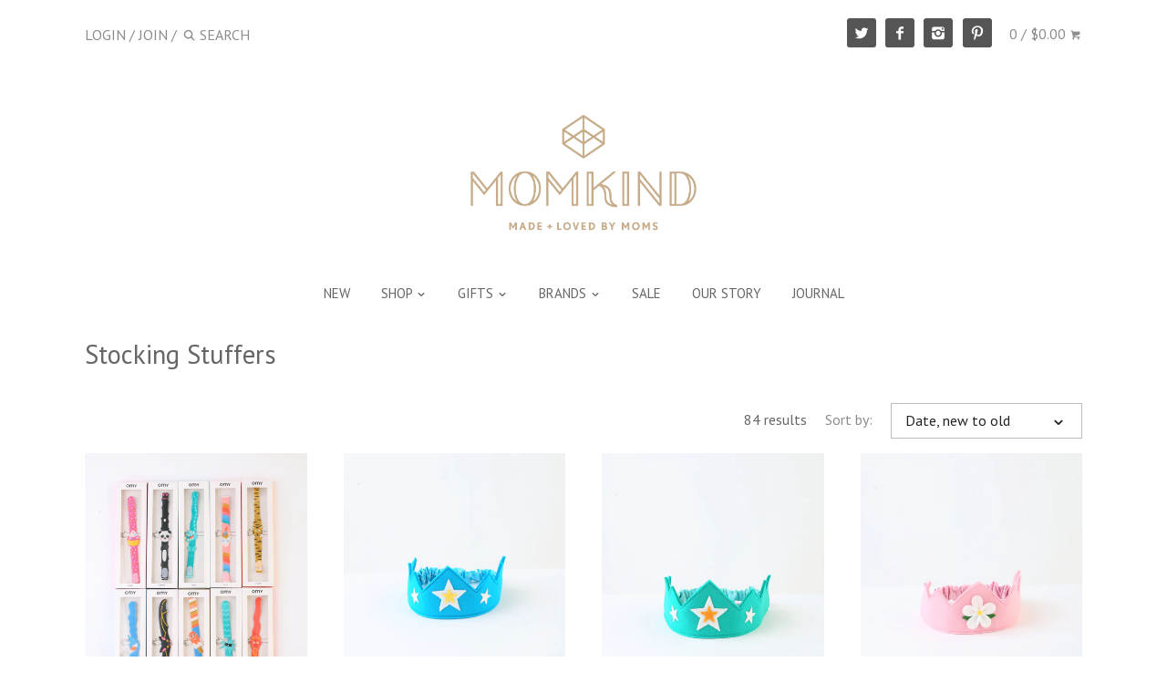

--- FILE ---
content_type: text/html; charset=utf-8
request_url: https://shopmomkind.com/collections/stocking-stuffers?page=1
body_size: 22654
content:
<!doctype html>
<!--[if IE 8]><html class="no-js ie8" lang="en"> <![endif]-->
<!--[if IE 9]><html class="no-js ie9" lang="en"> <![endif]-->
<!--[if (gt IE 10)|!(IE)]><!--> <html class="no-js" lang="en"> <!--<![endif]--> 
<head>
  <meta name="google-site-verification" content="Dd5efJ3qMkLhy7I0PZ-FEOzqKr5KJBoEr_1gf4oMKUo" />
  <!-- Canopy v1.2.4 -->
  <meta charset="utf-8" />
  <!--[if IE]><meta http-equiv='X-UA-Compatible' content='IE=edge,chrome=1' /><![endif]-->
  
  <title>
  Stocking Stuffers &ndash; Momkind
  </title>

  
  <meta name="description" content="A little extra something to slip in their stockings and bring a smile to their faces." />
  

  <meta name="viewport" content="width=device-width, user-scalable=no" />
  <link rel="shortcut icon" href="//shopmomkind.com/cdn/shop/t/4/assets/faviconMK.ico?v=66642181035700738801477542122" type="image/x-icon" />
  
  <link rel="canonical" href="https://shopmomkind.com/collections/stocking-stuffers" />

  


  <meta property="og:type" content="website" />
  <meta property="og:title" content="Stocking Stuffers" />
  
    <meta property="og:image" content="http://shopmomkind.com/cdn/shop/t/4/assets/logo.png?v=96828238748122329791477542127" />
    <meta property="og:image:secure_url" content="https://shopmomkind.com/cdn/shop/t/4/assets/logo.png?v=96828238748122329791477542127" />
  



<meta property="og:description" content="A little extra something to slip in their stockings and bring a smile to their faces." />

<meta property="og:url" content="https://shopmomkind.com/collections/stocking-stuffers" />
<meta property="og:site_name" content="Momkind" />

  


  <meta name="twitter:card" content="summary">


  
  




<link href="//fonts.googleapis.com/css?family=PT+Sans:400,700|PT+Sans:400,700|PT+Sans:400,700|PT+Serif:400,700" rel="stylesheet" type="text/css">


  <link href="//shopmomkind.com/cdn/shop/t/4/assets/styles.scss.css?v=154807385040980265061674058031" rel="stylesheet" type="text/css" media="all" />
  
  <script src="//ajax.googleapis.com/ajax/libs/jquery/1.9.1/jquery.min.js" type="text/javascript"></script>

  <script src="//shopmomkind.com/cdn/shopifycloud/storefront/assets/themes_support/option_selection-b017cd28.js" type="text/javascript"></script>
  <script src="//shopmomkind.com/cdn/shopifycloud/storefront/assets/themes_support/api.jquery-7ab1a3a4.js" type="text/javascript"></script>

  
  
  
  <script>window.performance && window.performance.mark && window.performance.mark('shopify.content_for_header.start');</script><meta id="shopify-digital-wallet" name="shopify-digital-wallet" content="/12657195/digital_wallets/dialog">
<meta name="shopify-checkout-api-token" content="024934a126df6a6611d197fc1d7d1fe5">
<link rel="alternate" type="application/atom+xml" title="Feed" href="/collections/stocking-stuffers.atom" />
<link rel="next" href="/collections/stocking-stuffers?page=2">
<link rel="alternate" hreflang="x-default" href="https://shopmomkind.com/collections/stocking-stuffers?page=1">
<link rel="alternate" hreflang="en" href="https://shopmomkind.com/collections/stocking-stuffers?page=1">
<link rel="alternate" hreflang="en-CA" href="https://shopmomkind.com/en-ca/collections/stocking-stuffers?page=1">
<link rel="alternate" type="application/json+oembed" href="https://shopmomkind.com/collections/stocking-stuffers.oembed">
<script async="async" src="/checkouts/internal/preloads.js?locale=en-US"></script>
<link rel="preconnect" href="https://shop.app" crossorigin="anonymous">
<script async="async" src="https://shop.app/checkouts/internal/preloads.js?locale=en-US&shop_id=12657195" crossorigin="anonymous"></script>
<script id="apple-pay-shop-capabilities" type="application/json">{"shopId":12657195,"countryCode":"US","currencyCode":"USD","merchantCapabilities":["supports3DS"],"merchantId":"gid:\/\/shopify\/Shop\/12657195","merchantName":"Momkind","requiredBillingContactFields":["postalAddress","email","phone"],"requiredShippingContactFields":["postalAddress","email","phone"],"shippingType":"shipping","supportedNetworks":["visa","masterCard","amex","discover","elo","jcb"],"total":{"type":"pending","label":"Momkind","amount":"1.00"},"shopifyPaymentsEnabled":true,"supportsSubscriptions":true}</script>
<script id="shopify-features" type="application/json">{"accessToken":"024934a126df6a6611d197fc1d7d1fe5","betas":["rich-media-storefront-analytics"],"domain":"shopmomkind.com","predictiveSearch":true,"shopId":12657195,"locale":"en"}</script>
<script>var Shopify = Shopify || {};
Shopify.shop = "momkind.myshopify.com";
Shopify.locale = "en";
Shopify.currency = {"active":"USD","rate":"1.0"};
Shopify.country = "US";
Shopify.theme = {"name":"Canopy - TH-10-26-16","id":152481990,"schema_name":null,"schema_version":null,"theme_store_id":null,"role":"main"};
Shopify.theme.handle = "null";
Shopify.theme.style = {"id":null,"handle":null};
Shopify.cdnHost = "shopmomkind.com/cdn";
Shopify.routes = Shopify.routes || {};
Shopify.routes.root = "/";</script>
<script type="module">!function(o){(o.Shopify=o.Shopify||{}).modules=!0}(window);</script>
<script>!function(o){function n(){var o=[];function n(){o.push(Array.prototype.slice.apply(arguments))}return n.q=o,n}var t=o.Shopify=o.Shopify||{};t.loadFeatures=n(),t.autoloadFeatures=n()}(window);</script>
<script>
  window.ShopifyPay = window.ShopifyPay || {};
  window.ShopifyPay.apiHost = "shop.app\/pay";
  window.ShopifyPay.redirectState = null;
</script>
<script id="shop-js-analytics" type="application/json">{"pageType":"collection"}</script>
<script defer="defer" async type="module" src="//shopmomkind.com/cdn/shopifycloud/shop-js/modules/v2/client.init-shop-cart-sync_BT-GjEfc.en.esm.js"></script>
<script defer="defer" async type="module" src="//shopmomkind.com/cdn/shopifycloud/shop-js/modules/v2/chunk.common_D58fp_Oc.esm.js"></script>
<script defer="defer" async type="module" src="//shopmomkind.com/cdn/shopifycloud/shop-js/modules/v2/chunk.modal_xMitdFEc.esm.js"></script>
<script type="module">
  await import("//shopmomkind.com/cdn/shopifycloud/shop-js/modules/v2/client.init-shop-cart-sync_BT-GjEfc.en.esm.js");
await import("//shopmomkind.com/cdn/shopifycloud/shop-js/modules/v2/chunk.common_D58fp_Oc.esm.js");
await import("//shopmomkind.com/cdn/shopifycloud/shop-js/modules/v2/chunk.modal_xMitdFEc.esm.js");

  window.Shopify.SignInWithShop?.initShopCartSync?.({"fedCMEnabled":true,"windoidEnabled":true});

</script>
<script>
  window.Shopify = window.Shopify || {};
  if (!window.Shopify.featureAssets) window.Shopify.featureAssets = {};
  window.Shopify.featureAssets['shop-js'] = {"shop-cart-sync":["modules/v2/client.shop-cart-sync_DZOKe7Ll.en.esm.js","modules/v2/chunk.common_D58fp_Oc.esm.js","modules/v2/chunk.modal_xMitdFEc.esm.js"],"init-fed-cm":["modules/v2/client.init-fed-cm_B6oLuCjv.en.esm.js","modules/v2/chunk.common_D58fp_Oc.esm.js","modules/v2/chunk.modal_xMitdFEc.esm.js"],"shop-cash-offers":["modules/v2/client.shop-cash-offers_D2sdYoxE.en.esm.js","modules/v2/chunk.common_D58fp_Oc.esm.js","modules/v2/chunk.modal_xMitdFEc.esm.js"],"shop-login-button":["modules/v2/client.shop-login-button_QeVjl5Y3.en.esm.js","modules/v2/chunk.common_D58fp_Oc.esm.js","modules/v2/chunk.modal_xMitdFEc.esm.js"],"pay-button":["modules/v2/client.pay-button_DXTOsIq6.en.esm.js","modules/v2/chunk.common_D58fp_Oc.esm.js","modules/v2/chunk.modal_xMitdFEc.esm.js"],"shop-button":["modules/v2/client.shop-button_DQZHx9pm.en.esm.js","modules/v2/chunk.common_D58fp_Oc.esm.js","modules/v2/chunk.modal_xMitdFEc.esm.js"],"avatar":["modules/v2/client.avatar_BTnouDA3.en.esm.js"],"init-windoid":["modules/v2/client.init-windoid_CR1B-cfM.en.esm.js","modules/v2/chunk.common_D58fp_Oc.esm.js","modules/v2/chunk.modal_xMitdFEc.esm.js"],"init-shop-for-new-customer-accounts":["modules/v2/client.init-shop-for-new-customer-accounts_C_vY_xzh.en.esm.js","modules/v2/client.shop-login-button_QeVjl5Y3.en.esm.js","modules/v2/chunk.common_D58fp_Oc.esm.js","modules/v2/chunk.modal_xMitdFEc.esm.js"],"init-shop-email-lookup-coordinator":["modules/v2/client.init-shop-email-lookup-coordinator_BI7n9ZSv.en.esm.js","modules/v2/chunk.common_D58fp_Oc.esm.js","modules/v2/chunk.modal_xMitdFEc.esm.js"],"init-shop-cart-sync":["modules/v2/client.init-shop-cart-sync_BT-GjEfc.en.esm.js","modules/v2/chunk.common_D58fp_Oc.esm.js","modules/v2/chunk.modal_xMitdFEc.esm.js"],"shop-toast-manager":["modules/v2/client.shop-toast-manager_DiYdP3xc.en.esm.js","modules/v2/chunk.common_D58fp_Oc.esm.js","modules/v2/chunk.modal_xMitdFEc.esm.js"],"init-customer-accounts":["modules/v2/client.init-customer-accounts_D9ZNqS-Q.en.esm.js","modules/v2/client.shop-login-button_QeVjl5Y3.en.esm.js","modules/v2/chunk.common_D58fp_Oc.esm.js","modules/v2/chunk.modal_xMitdFEc.esm.js"],"init-customer-accounts-sign-up":["modules/v2/client.init-customer-accounts-sign-up_iGw4briv.en.esm.js","modules/v2/client.shop-login-button_QeVjl5Y3.en.esm.js","modules/v2/chunk.common_D58fp_Oc.esm.js","modules/v2/chunk.modal_xMitdFEc.esm.js"],"shop-follow-button":["modules/v2/client.shop-follow-button_CqMgW2wH.en.esm.js","modules/v2/chunk.common_D58fp_Oc.esm.js","modules/v2/chunk.modal_xMitdFEc.esm.js"],"checkout-modal":["modules/v2/client.checkout-modal_xHeaAweL.en.esm.js","modules/v2/chunk.common_D58fp_Oc.esm.js","modules/v2/chunk.modal_xMitdFEc.esm.js"],"shop-login":["modules/v2/client.shop-login_D91U-Q7h.en.esm.js","modules/v2/chunk.common_D58fp_Oc.esm.js","modules/v2/chunk.modal_xMitdFEc.esm.js"],"lead-capture":["modules/v2/client.lead-capture_BJmE1dJe.en.esm.js","modules/v2/chunk.common_D58fp_Oc.esm.js","modules/v2/chunk.modal_xMitdFEc.esm.js"],"payment-terms":["modules/v2/client.payment-terms_Ci9AEqFq.en.esm.js","modules/v2/chunk.common_D58fp_Oc.esm.js","modules/v2/chunk.modal_xMitdFEc.esm.js"]};
</script>
<script>(function() {
  var isLoaded = false;
  function asyncLoad() {
    if (isLoaded) return;
    isLoaded = true;
    var urls = ["\/\/shopify.privy.com\/widget.js?shop=momkind.myshopify.com","https:\/\/chimpstatic.com\/mcjs-connected\/js\/users\/f9de18975cd2a8aff4733fdcd\/58ac786e2114648690e242832.js?shop=momkind.myshopify.com"];
    for (var i = 0; i < urls.length; i++) {
      var s = document.createElement('script');
      s.type = 'text/javascript';
      s.async = true;
      s.src = urls[i];
      var x = document.getElementsByTagName('script')[0];
      x.parentNode.insertBefore(s, x);
    }
  };
  if(window.attachEvent) {
    window.attachEvent('onload', asyncLoad);
  } else {
    window.addEventListener('load', asyncLoad, false);
  }
})();</script>
<script id="__st">var __st={"a":12657195,"offset":-21600,"reqid":"053877b6-e206-4e38-a90c-33c3d370d370-1769142226","pageurl":"shopmomkind.com\/collections\/stocking-stuffers?page=1","u":"f8e17aa8ac5f","p":"collection","rtyp":"collection","rid":351041862};</script>
<script>window.ShopifyPaypalV4VisibilityTracking = true;</script>
<script id="captcha-bootstrap">!function(){'use strict';const t='contact',e='account',n='new_comment',o=[[t,t],['blogs',n],['comments',n],[t,'customer']],c=[[e,'customer_login'],[e,'guest_login'],[e,'recover_customer_password'],[e,'create_customer']],r=t=>t.map((([t,e])=>`form[action*='/${t}']:not([data-nocaptcha='true']) input[name='form_type'][value='${e}']`)).join(','),a=t=>()=>t?[...document.querySelectorAll(t)].map((t=>t.form)):[];function s(){const t=[...o],e=r(t);return a(e)}const i='password',u='form_key',d=['recaptcha-v3-token','g-recaptcha-response','h-captcha-response',i],f=()=>{try{return window.sessionStorage}catch{return}},m='__shopify_v',_=t=>t.elements[u];function p(t,e,n=!1){try{const o=window.sessionStorage,c=JSON.parse(o.getItem(e)),{data:r}=function(t){const{data:e,action:n}=t;return t[m]||n?{data:e,action:n}:{data:t,action:n}}(c);for(const[e,n]of Object.entries(r))t.elements[e]&&(t.elements[e].value=n);n&&o.removeItem(e)}catch(o){console.error('form repopulation failed',{error:o})}}const l='form_type',E='cptcha';function T(t){t.dataset[E]=!0}const w=window,h=w.document,L='Shopify',v='ce_forms',y='captcha';let A=!1;((t,e)=>{const n=(g='f06e6c50-85a8-45c8-87d0-21a2b65856fe',I='https://cdn.shopify.com/shopifycloud/storefront-forms-hcaptcha/ce_storefront_forms_captcha_hcaptcha.v1.5.2.iife.js',D={infoText:'Protected by hCaptcha',privacyText:'Privacy',termsText:'Terms'},(t,e,n)=>{const o=w[L][v],c=o.bindForm;if(c)return c(t,g,e,D).then(n);var r;o.q.push([[t,g,e,D],n]),r=I,A||(h.body.append(Object.assign(h.createElement('script'),{id:'captcha-provider',async:!0,src:r})),A=!0)});var g,I,D;w[L]=w[L]||{},w[L][v]=w[L][v]||{},w[L][v].q=[],w[L][y]=w[L][y]||{},w[L][y].protect=function(t,e){n(t,void 0,e),T(t)},Object.freeze(w[L][y]),function(t,e,n,w,h,L){const[v,y,A,g]=function(t,e,n){const i=e?o:[],u=t?c:[],d=[...i,...u],f=r(d),m=r(i),_=r(d.filter((([t,e])=>n.includes(e))));return[a(f),a(m),a(_),s()]}(w,h,L),I=t=>{const e=t.target;return e instanceof HTMLFormElement?e:e&&e.form},D=t=>v().includes(t);t.addEventListener('submit',(t=>{const e=I(t);if(!e)return;const n=D(e)&&!e.dataset.hcaptchaBound&&!e.dataset.recaptchaBound,o=_(e),c=g().includes(e)&&(!o||!o.value);(n||c)&&t.preventDefault(),c&&!n&&(function(t){try{if(!f())return;!function(t){const e=f();if(!e)return;const n=_(t);if(!n)return;const o=n.value;o&&e.removeItem(o)}(t);const e=Array.from(Array(32),(()=>Math.random().toString(36)[2])).join('');!function(t,e){_(t)||t.append(Object.assign(document.createElement('input'),{type:'hidden',name:u})),t.elements[u].value=e}(t,e),function(t,e){const n=f();if(!n)return;const o=[...t.querySelectorAll(`input[type='${i}']`)].map((({name:t})=>t)),c=[...d,...o],r={};for(const[a,s]of new FormData(t).entries())c.includes(a)||(r[a]=s);n.setItem(e,JSON.stringify({[m]:1,action:t.action,data:r}))}(t,e)}catch(e){console.error('failed to persist form',e)}}(e),e.submit())}));const S=(t,e)=>{t&&!t.dataset[E]&&(n(t,e.some((e=>e===t))),T(t))};for(const o of['focusin','change'])t.addEventListener(o,(t=>{const e=I(t);D(e)&&S(e,y())}));const B=e.get('form_key'),M=e.get(l),P=B&&M;t.addEventListener('DOMContentLoaded',(()=>{const t=y();if(P)for(const e of t)e.elements[l].value===M&&p(e,B);[...new Set([...A(),...v().filter((t=>'true'===t.dataset.shopifyCaptcha))])].forEach((e=>S(e,t)))}))}(h,new URLSearchParams(w.location.search),n,t,e,['guest_login'])})(!0,!0)}();</script>
<script integrity="sha256-4kQ18oKyAcykRKYeNunJcIwy7WH5gtpwJnB7kiuLZ1E=" data-source-attribution="shopify.loadfeatures" defer="defer" src="//shopmomkind.com/cdn/shopifycloud/storefront/assets/storefront/load_feature-a0a9edcb.js" crossorigin="anonymous"></script>
<script crossorigin="anonymous" defer="defer" src="//shopmomkind.com/cdn/shopifycloud/storefront/assets/shopify_pay/storefront-65b4c6d7.js?v=20250812"></script>
<script data-source-attribution="shopify.dynamic_checkout.dynamic.init">var Shopify=Shopify||{};Shopify.PaymentButton=Shopify.PaymentButton||{isStorefrontPortableWallets:!0,init:function(){window.Shopify.PaymentButton.init=function(){};var t=document.createElement("script");t.src="https://shopmomkind.com/cdn/shopifycloud/portable-wallets/latest/portable-wallets.en.js",t.type="module",document.head.appendChild(t)}};
</script>
<script data-source-attribution="shopify.dynamic_checkout.buyer_consent">
  function portableWalletsHideBuyerConsent(e){var t=document.getElementById("shopify-buyer-consent"),n=document.getElementById("shopify-subscription-policy-button");t&&n&&(t.classList.add("hidden"),t.setAttribute("aria-hidden","true"),n.removeEventListener("click",e))}function portableWalletsShowBuyerConsent(e){var t=document.getElementById("shopify-buyer-consent"),n=document.getElementById("shopify-subscription-policy-button");t&&n&&(t.classList.remove("hidden"),t.removeAttribute("aria-hidden"),n.addEventListener("click",e))}window.Shopify?.PaymentButton&&(window.Shopify.PaymentButton.hideBuyerConsent=portableWalletsHideBuyerConsent,window.Shopify.PaymentButton.showBuyerConsent=portableWalletsShowBuyerConsent);
</script>
<script data-source-attribution="shopify.dynamic_checkout.cart.bootstrap">document.addEventListener("DOMContentLoaded",(function(){function t(){return document.querySelector("shopify-accelerated-checkout-cart, shopify-accelerated-checkout")}if(t())Shopify.PaymentButton.init();else{new MutationObserver((function(e,n){t()&&(Shopify.PaymentButton.init(),n.disconnect())})).observe(document.body,{childList:!0,subtree:!0})}}));
</script>
<link id="shopify-accelerated-checkout-styles" rel="stylesheet" media="screen" href="https://shopmomkind.com/cdn/shopifycloud/portable-wallets/latest/accelerated-checkout-backwards-compat.css" crossorigin="anonymous">
<style id="shopify-accelerated-checkout-cart">
        #shopify-buyer-consent {
  margin-top: 1em;
  display: inline-block;
  width: 100%;
}

#shopify-buyer-consent.hidden {
  display: none;
}

#shopify-subscription-policy-button {
  background: none;
  border: none;
  padding: 0;
  text-decoration: underline;
  font-size: inherit;
  cursor: pointer;
}

#shopify-subscription-policy-button::before {
  box-shadow: none;
}

      </style>

<script>window.performance && window.performance.mark && window.performance.mark('shopify.content_for_header.end');</script>
  
  <script>
    document.documentElement.className = document.documentElement.className.replace('no-js', '');
    products = {};
    Shopify.money_format = "${{amount}}";
  </script>
<link href="https://monorail-edge.shopifysvc.com" rel="dns-prefetch">
<script>(function(){if ("sendBeacon" in navigator && "performance" in window) {try {var session_token_from_headers = performance.getEntriesByType('navigation')[0].serverTiming.find(x => x.name == '_s').description;} catch {var session_token_from_headers = undefined;}var session_cookie_matches = document.cookie.match(/_shopify_s=([^;]*)/);var session_token_from_cookie = session_cookie_matches && session_cookie_matches.length === 2 ? session_cookie_matches[1] : "";var session_token = session_token_from_headers || session_token_from_cookie || "";function handle_abandonment_event(e) {var entries = performance.getEntries().filter(function(entry) {return /monorail-edge.shopifysvc.com/.test(entry.name);});if (!window.abandonment_tracked && entries.length === 0) {window.abandonment_tracked = true;var currentMs = Date.now();var navigation_start = performance.timing.navigationStart;var payload = {shop_id: 12657195,url: window.location.href,navigation_start,duration: currentMs - navigation_start,session_token,page_type: "collection"};window.navigator.sendBeacon("https://monorail-edge.shopifysvc.com/v1/produce", JSON.stringify({schema_id: "online_store_buyer_site_abandonment/1.1",payload: payload,metadata: {event_created_at_ms: currentMs,event_sent_at_ms: currentMs}}));}}window.addEventListener('pagehide', handle_abandonment_event);}}());</script>
<script id="web-pixels-manager-setup">(function e(e,d,r,n,o){if(void 0===o&&(o={}),!Boolean(null===(a=null===(i=window.Shopify)||void 0===i?void 0:i.analytics)||void 0===a?void 0:a.replayQueue)){var i,a;window.Shopify=window.Shopify||{};var t=window.Shopify;t.analytics=t.analytics||{};var s=t.analytics;s.replayQueue=[],s.publish=function(e,d,r){return s.replayQueue.push([e,d,r]),!0};try{self.performance.mark("wpm:start")}catch(e){}var l=function(){var e={modern:/Edge?\/(1{2}[4-9]|1[2-9]\d|[2-9]\d{2}|\d{4,})\.\d+(\.\d+|)|Firefox\/(1{2}[4-9]|1[2-9]\d|[2-9]\d{2}|\d{4,})\.\d+(\.\d+|)|Chrom(ium|e)\/(9{2}|\d{3,})\.\d+(\.\d+|)|(Maci|X1{2}).+ Version\/(15\.\d+|(1[6-9]|[2-9]\d|\d{3,})\.\d+)([,.]\d+|)( \(\w+\)|)( Mobile\/\w+|) Safari\/|Chrome.+OPR\/(9{2}|\d{3,})\.\d+\.\d+|(CPU[ +]OS|iPhone[ +]OS|CPU[ +]iPhone|CPU IPhone OS|CPU iPad OS)[ +]+(15[._]\d+|(1[6-9]|[2-9]\d|\d{3,})[._]\d+)([._]\d+|)|Android:?[ /-](13[3-9]|1[4-9]\d|[2-9]\d{2}|\d{4,})(\.\d+|)(\.\d+|)|Android.+Firefox\/(13[5-9]|1[4-9]\d|[2-9]\d{2}|\d{4,})\.\d+(\.\d+|)|Android.+Chrom(ium|e)\/(13[3-9]|1[4-9]\d|[2-9]\d{2}|\d{4,})\.\d+(\.\d+|)|SamsungBrowser\/([2-9]\d|\d{3,})\.\d+/,legacy:/Edge?\/(1[6-9]|[2-9]\d|\d{3,})\.\d+(\.\d+|)|Firefox\/(5[4-9]|[6-9]\d|\d{3,})\.\d+(\.\d+|)|Chrom(ium|e)\/(5[1-9]|[6-9]\d|\d{3,})\.\d+(\.\d+|)([\d.]+$|.*Safari\/(?![\d.]+ Edge\/[\d.]+$))|(Maci|X1{2}).+ Version\/(10\.\d+|(1[1-9]|[2-9]\d|\d{3,})\.\d+)([,.]\d+|)( \(\w+\)|)( Mobile\/\w+|) Safari\/|Chrome.+OPR\/(3[89]|[4-9]\d|\d{3,})\.\d+\.\d+|(CPU[ +]OS|iPhone[ +]OS|CPU[ +]iPhone|CPU IPhone OS|CPU iPad OS)[ +]+(10[._]\d+|(1[1-9]|[2-9]\d|\d{3,})[._]\d+)([._]\d+|)|Android:?[ /-](13[3-9]|1[4-9]\d|[2-9]\d{2}|\d{4,})(\.\d+|)(\.\d+|)|Mobile Safari.+OPR\/([89]\d|\d{3,})\.\d+\.\d+|Android.+Firefox\/(13[5-9]|1[4-9]\d|[2-9]\d{2}|\d{4,})\.\d+(\.\d+|)|Android.+Chrom(ium|e)\/(13[3-9]|1[4-9]\d|[2-9]\d{2}|\d{4,})\.\d+(\.\d+|)|Android.+(UC? ?Browser|UCWEB|U3)[ /]?(15\.([5-9]|\d{2,})|(1[6-9]|[2-9]\d|\d{3,})\.\d+)\.\d+|SamsungBrowser\/(5\.\d+|([6-9]|\d{2,})\.\d+)|Android.+MQ{2}Browser\/(14(\.(9|\d{2,})|)|(1[5-9]|[2-9]\d|\d{3,})(\.\d+|))(\.\d+|)|K[Aa][Ii]OS\/(3\.\d+|([4-9]|\d{2,})\.\d+)(\.\d+|)/},d=e.modern,r=e.legacy,n=navigator.userAgent;return n.match(d)?"modern":n.match(r)?"legacy":"unknown"}(),u="modern"===l?"modern":"legacy",c=(null!=n?n:{modern:"",legacy:""})[u],f=function(e){return[e.baseUrl,"/wpm","/b",e.hashVersion,"modern"===e.buildTarget?"m":"l",".js"].join("")}({baseUrl:d,hashVersion:r,buildTarget:u}),m=function(e){var d=e.version,r=e.bundleTarget,n=e.surface,o=e.pageUrl,i=e.monorailEndpoint;return{emit:function(e){var a=e.status,t=e.errorMsg,s=(new Date).getTime(),l=JSON.stringify({metadata:{event_sent_at_ms:s},events:[{schema_id:"web_pixels_manager_load/3.1",payload:{version:d,bundle_target:r,page_url:o,status:a,surface:n,error_msg:t},metadata:{event_created_at_ms:s}}]});if(!i)return console&&console.warn&&console.warn("[Web Pixels Manager] No Monorail endpoint provided, skipping logging."),!1;try{return self.navigator.sendBeacon.bind(self.navigator)(i,l)}catch(e){}var u=new XMLHttpRequest;try{return u.open("POST",i,!0),u.setRequestHeader("Content-Type","text/plain"),u.send(l),!0}catch(e){return console&&console.warn&&console.warn("[Web Pixels Manager] Got an unhandled error while logging to Monorail."),!1}}}}({version:r,bundleTarget:l,surface:e.surface,pageUrl:self.location.href,monorailEndpoint:e.monorailEndpoint});try{o.browserTarget=l,function(e){var d=e.src,r=e.async,n=void 0===r||r,o=e.onload,i=e.onerror,a=e.sri,t=e.scriptDataAttributes,s=void 0===t?{}:t,l=document.createElement("script"),u=document.querySelector("head"),c=document.querySelector("body");if(l.async=n,l.src=d,a&&(l.integrity=a,l.crossOrigin="anonymous"),s)for(var f in s)if(Object.prototype.hasOwnProperty.call(s,f))try{l.dataset[f]=s[f]}catch(e){}if(o&&l.addEventListener("load",o),i&&l.addEventListener("error",i),u)u.appendChild(l);else{if(!c)throw new Error("Did not find a head or body element to append the script");c.appendChild(l)}}({src:f,async:!0,onload:function(){if(!function(){var e,d;return Boolean(null===(d=null===(e=window.Shopify)||void 0===e?void 0:e.analytics)||void 0===d?void 0:d.initialized)}()){var d=window.webPixelsManager.init(e)||void 0;if(d){var r=window.Shopify.analytics;r.replayQueue.forEach((function(e){var r=e[0],n=e[1],o=e[2];d.publishCustomEvent(r,n,o)})),r.replayQueue=[],r.publish=d.publishCustomEvent,r.visitor=d.visitor,r.initialized=!0}}},onerror:function(){return m.emit({status:"failed",errorMsg:"".concat(f," has failed to load")})},sri:function(e){var d=/^sha384-[A-Za-z0-9+/=]+$/;return"string"==typeof e&&d.test(e)}(c)?c:"",scriptDataAttributes:o}),m.emit({status:"loading"})}catch(e){m.emit({status:"failed",errorMsg:(null==e?void 0:e.message)||"Unknown error"})}}})({shopId: 12657195,storefrontBaseUrl: "https://shopmomkind.com",extensionsBaseUrl: "https://extensions.shopifycdn.com/cdn/shopifycloud/web-pixels-manager",monorailEndpoint: "https://monorail-edge.shopifysvc.com/unstable/produce_batch",surface: "storefront-renderer",enabledBetaFlags: ["2dca8a86"],webPixelsConfigList: [{"id":"140116274","eventPayloadVersion":"v1","runtimeContext":"LAX","scriptVersion":"1","type":"CUSTOM","privacyPurposes":["MARKETING"],"name":"Meta pixel (migrated)"},{"id":"147685682","eventPayloadVersion":"v1","runtimeContext":"LAX","scriptVersion":"1","type":"CUSTOM","privacyPurposes":["ANALYTICS"],"name":"Google Analytics tag (migrated)"},{"id":"shopify-app-pixel","configuration":"{}","eventPayloadVersion":"v1","runtimeContext":"STRICT","scriptVersion":"0450","apiClientId":"shopify-pixel","type":"APP","privacyPurposes":["ANALYTICS","MARKETING"]},{"id":"shopify-custom-pixel","eventPayloadVersion":"v1","runtimeContext":"LAX","scriptVersion":"0450","apiClientId":"shopify-pixel","type":"CUSTOM","privacyPurposes":["ANALYTICS","MARKETING"]}],isMerchantRequest: false,initData: {"shop":{"name":"Momkind","paymentSettings":{"currencyCode":"USD"},"myshopifyDomain":"momkind.myshopify.com","countryCode":"US","storefrontUrl":"https:\/\/shopmomkind.com"},"customer":null,"cart":null,"checkout":null,"productVariants":[],"purchasingCompany":null},},"https://shopmomkind.com/cdn","fcfee988w5aeb613cpc8e4bc33m6693e112",{"modern":"","legacy":""},{"shopId":"12657195","storefrontBaseUrl":"https:\/\/shopmomkind.com","extensionBaseUrl":"https:\/\/extensions.shopifycdn.com\/cdn\/shopifycloud\/web-pixels-manager","surface":"storefront-renderer","enabledBetaFlags":"[\"2dca8a86\"]","isMerchantRequest":"false","hashVersion":"fcfee988w5aeb613cpc8e4bc33m6693e112","publish":"custom","events":"[[\"page_viewed\",{}],[\"collection_viewed\",{\"collection\":{\"id\":\"351041862\",\"title\":\"Stocking Stuffers\",\"productVariants\":[{\"price\":{\"amount\":15.0,\"currencyCode\":\"USD\"},\"product\":{\"title\":\"Kid's Super Buddies Bracelets\",\"vendor\":\"OMY\",\"id\":\"4390746685537\",\"untranslatedTitle\":\"Kid's Super Buddies Bracelets\",\"url\":\"\/products\/kids-bracelet\",\"type\":\"Accessories\"},\"id\":\"31392722387041\",\"image\":{\"src\":\"\/\/shopmomkind.com\/cdn\/shop\/products\/omy-super-buddies-kids-bracelets-IMG_1217.jpg?v=1574887825\"},\"sku\":\"\",\"title\":\"Yumi\",\"untranslatedTitle\":\"Yumi\"},{\"price\":{\"amount\":25.0,\"currencyCode\":\"USD\"},\"product\":{\"title\":\"Wool Felt Crown — Blue Star\",\"vendor\":\"Dream Child Studio\",\"id\":\"4380903309409\",\"untranslatedTitle\":\"Wool Felt Crown — Blue Star\",\"url\":\"\/products\/wool-felt-crown-blue-star\",\"type\":\"Toys \u0026 Games\"},\"id\":\"31342553825377\",\"image\":{\"src\":\"\/\/shopmomkind.com\/cdn\/shop\/products\/dreamchildstudio-blue-star-crown-IMG_1295.jpg?v=1574887384\"},\"sku\":\"\",\"title\":\"Default Title\",\"untranslatedTitle\":\"Default Title\"},{\"price\":{\"amount\":25.0,\"currencyCode\":\"USD\"},\"product\":{\"title\":\"Wool Felt Crown — Green Star\",\"vendor\":\"Dream Child Studio\",\"id\":\"4380903145569\",\"untranslatedTitle\":\"Wool Felt Crown — Green Star\",\"url\":\"\/products\/wool-felt-crown-green-star\",\"type\":\"Toys \u0026 Games\"},\"id\":\"31342553661537\",\"image\":{\"src\":\"\/\/shopmomkind.com\/cdn\/shop\/products\/dreamchildstudio-green-star-crown-IMG_1292.jpg?v=1574887411\"},\"sku\":\"\",\"title\":\"Default Title\",\"untranslatedTitle\":\"Default Title\"},{\"price\":{\"amount\":25.0,\"currencyCode\":\"USD\"},\"product\":{\"title\":\"Wool Felt Crown — Pink Flower\",\"vendor\":\"Dream Child Studio\",\"id\":\"4380902817889\",\"untranslatedTitle\":\"Wool Felt Crown — Pink Flower\",\"url\":\"\/products\/wool-felt-crown-pink-flower\",\"type\":\"Toys \u0026 Games\"},\"id\":\"31342551892065\",\"image\":{\"src\":\"\/\/shopmomkind.com\/cdn\/shop\/products\/dreamchildstudio-pink-flower-crown-IMG_1289.jpg?v=1574887434\"},\"sku\":\"\",\"title\":\"Default Title\",\"untranslatedTitle\":\"Default Title\"},{\"price\":{\"amount\":25.0,\"currencyCode\":\"USD\"},\"product\":{\"title\":\"Wool Felt Crown — Yellow Flower\",\"vendor\":\"Dream Child Studio\",\"id\":\"4380902522977\",\"untranslatedTitle\":\"Wool Felt Crown — Yellow Flower\",\"url\":\"\/products\/wool-felt-crown-yellow-flower\",\"type\":\"Toys \u0026 Games\"},\"id\":\"31342550876257\",\"image\":{\"src\":\"\/\/shopmomkind.com\/cdn\/shop\/products\/dreamchildstudio-yellow-flower-crown-IMG_1273.jpg?v=1574887487\"},\"sku\":\"\",\"title\":\"Default Title\",\"untranslatedTitle\":\"Default Title\"},{\"price\":{\"amount\":10.0,\"currencyCode\":\"USD\"},\"product\":{\"title\":\"Pocket Games — Fantastic\",\"vendor\":\"OMY\",\"id\":\"4362742562913\",\"untranslatedTitle\":\"Pocket Games — Fantastic\",\"url\":\"\/products\/pocket-games-fantastic\",\"type\":\"Toys \u0026 Games\"},\"id\":\"31242908762209\",\"image\":{\"src\":\"\/\/shopmomkind.com\/cdn\/shop\/products\/omy-pocket-games-fantastic-IMG_1256.jpg?v=1574827982\"},\"sku\":\"\",\"title\":\"Default Title\",\"untranslatedTitle\":\"Default Title\"},{\"price\":{\"amount\":10.0,\"currencyCode\":\"USD\"},\"product\":{\"title\":\"Pocket Games — Cosmos\",\"vendor\":\"OMY\",\"id\":\"4362742464609\",\"untranslatedTitle\":\"Pocket Games — Cosmos\",\"url\":\"\/products\/pocket-games-cosmos\",\"type\":\"Toys \u0026 Games\"},\"id\":\"31242906894433\",\"image\":{\"src\":\"\/\/shopmomkind.com\/cdn\/shop\/products\/omy-pocket-games-cosmos-IMG_1255.jpg?v=1574827890\"},\"sku\":\"\",\"title\":\"Default Title\",\"untranslatedTitle\":\"Default Title\"},{\"price\":{\"amount\":10.0,\"currencyCode\":\"USD\"},\"product\":{\"title\":\"Pocket Games — Magic\",\"vendor\":\"OMY\",\"id\":\"4362742136929\",\"untranslatedTitle\":\"Pocket Games — Magic\",\"url\":\"\/products\/pocket-games-magic\",\"type\":\"Toys \u0026 Games\"},\"id\":\"31242904633441\",\"image\":{\"src\":\"\/\/shopmomkind.com\/cdn\/shop\/products\/omy-pocket-games-magic-IMG_1254.jpg?v=1574828017\"},\"sku\":\"\",\"title\":\"Default Title\",\"untranslatedTitle\":\"Default Title\"},{\"price\":{\"amount\":10.0,\"currencyCode\":\"USD\"},\"product\":{\"title\":\"Pocket Games — City\",\"vendor\":\"OMY\",\"id\":\"4362741645409\",\"untranslatedTitle\":\"Pocket Games — City\",\"url\":\"\/products\/pocket-game-city\",\"type\":\"Toys \u0026 Games\"},\"id\":\"31242902339681\",\"image\":{\"src\":\"\/\/shopmomkind.com\/cdn\/shop\/products\/omy-pocket-games-city-IMG_1258.jpg?v=1574827861\"},\"sku\":\"\",\"title\":\"Default Title\",\"untranslatedTitle\":\"Default Title\"},{\"price\":{\"amount\":17.0,\"currencyCode\":\"USD\"},\"product\":{\"title\":\"Magic Markers Set\",\"vendor\":\"OMY\",\"id\":\"4362740236385\",\"untranslatedTitle\":\"Magic Markers Set\",\"url\":\"\/products\/magic-markers-set\",\"type\":\"Toys \u0026 Games\"},\"id\":\"31242884841569\",\"image\":{\"src\":\"\/\/shopmomkind.com\/cdn\/shop\/products\/omy-magic-markers-IMG_1212.jpg?v=1574827776\"},\"sku\":\"\",\"title\":\"Default Title\",\"untranslatedTitle\":\"Default Title\"},{\"price\":{\"amount\":17.0,\"currencyCode\":\"USD\"},\"product\":{\"title\":\"Ultrawashable Markers Set\",\"vendor\":\"OMY\",\"id\":\"4362738958433\",\"untranslatedTitle\":\"Ultrawashable Markers Set\",\"url\":\"\/products\/ultrawashable-markers-set\",\"type\":\"Toys \u0026 Games\"},\"id\":\"31242869604449\",\"image\":{\"src\":\"\/\/shopmomkind.com\/cdn\/shop\/products\/omy-washable-markers-IMG_1208.jpg?v=1574828057\"},\"sku\":\"\",\"title\":\"Default Title\",\"untranslatedTitle\":\"Default Title\"},{\"price\":{\"amount\":10.0,\"currencyCode\":\"USD\"},\"product\":{\"title\":\"Pinkey the Pig Brushie\",\"vendor\":\"The Brushies\",\"id\":\"4362723098721\",\"untranslatedTitle\":\"Pinkey the Pig Brushie\",\"url\":\"\/products\/pinkey-the-pig\",\"type\":\"Essentials\"},\"id\":\"31242744365153\",\"image\":{\"src\":\"\/\/shopmomkind.com\/cdn\/shop\/products\/the-brushies-pinkey-pig-IMG_1324.jpg?v=1574889479\"},\"sku\":\"\",\"title\":\"Default Title\",\"untranslatedTitle\":\"Default Title\"}]}}]]"});</script><script>
  window.ShopifyAnalytics = window.ShopifyAnalytics || {};
  window.ShopifyAnalytics.meta = window.ShopifyAnalytics.meta || {};
  window.ShopifyAnalytics.meta.currency = 'USD';
  var meta = {"products":[{"id":4390746685537,"gid":"gid:\/\/shopify\/Product\/4390746685537","vendor":"OMY","type":"Accessories","handle":"kids-bracelet","variants":[{"id":31392722387041,"price":1500,"name":"Kid's Super Buddies Bracelets - Yumi","public_title":"Yumi","sku":""},{"id":31392722419809,"price":1500,"name":"Kid's Super Buddies Bracelets - Pandi","public_title":"Pandi","sku":""},{"id":31392722452577,"price":1500,"name":"Kid's Super Buddies Bracelets - Rex","public_title":"Rex","sku":""},{"id":31392722485345,"price":1500,"name":"Kid's Super Buddies Bracelets - Lily","public_title":"Lily","sku":""},{"id":31392722518113,"price":1500,"name":"Kid's Super Buddies Bracelets - Tiga","public_title":"Tiga","sku":""},{"id":31392722550881,"price":1500,"name":"Kid's Super Buddies Bracelets - Flip","public_title":"Flip","sku":""},{"id":31392722583649,"price":1500,"name":"Kid's Super Buddies Bracelets - Bob","public_title":"Bob","sku":""},{"id":31392722616417,"price":1500,"name":"Kid's Super Buddies Bracelets - Gelato","public_title":"Gelato","sku":""},{"id":31392722649185,"price":1500,"name":"Kid's Super Buddies Bracelets - Tino","public_title":"Tino","sku":""},{"id":31392722681953,"price":1500,"name":"Kid's Super Buddies Bracelets - Fuego","public_title":"Fuego","sku":""}],"remote":false},{"id":4380903309409,"gid":"gid:\/\/shopify\/Product\/4380903309409","vendor":"Dream Child Studio","type":"Toys \u0026 Games","handle":"wool-felt-crown-blue-star","variants":[{"id":31342553825377,"price":2500,"name":"Wool Felt Crown — Blue Star","public_title":null,"sku":""}],"remote":false},{"id":4380903145569,"gid":"gid:\/\/shopify\/Product\/4380903145569","vendor":"Dream Child Studio","type":"Toys \u0026 Games","handle":"wool-felt-crown-green-star","variants":[{"id":31342553661537,"price":2500,"name":"Wool Felt Crown — Green Star","public_title":null,"sku":""}],"remote":false},{"id":4380902817889,"gid":"gid:\/\/shopify\/Product\/4380902817889","vendor":"Dream Child Studio","type":"Toys \u0026 Games","handle":"wool-felt-crown-pink-flower","variants":[{"id":31342551892065,"price":2500,"name":"Wool Felt Crown — Pink Flower","public_title":null,"sku":""}],"remote":false},{"id":4380902522977,"gid":"gid:\/\/shopify\/Product\/4380902522977","vendor":"Dream Child Studio","type":"Toys \u0026 Games","handle":"wool-felt-crown-yellow-flower","variants":[{"id":31342550876257,"price":2500,"name":"Wool Felt Crown — Yellow Flower","public_title":null,"sku":""}],"remote":false},{"id":4362742562913,"gid":"gid:\/\/shopify\/Product\/4362742562913","vendor":"OMY","type":"Toys \u0026 Games","handle":"pocket-games-fantastic","variants":[{"id":31242908762209,"price":1000,"name":"Pocket Games — Fantastic","public_title":null,"sku":""}],"remote":false},{"id":4362742464609,"gid":"gid:\/\/shopify\/Product\/4362742464609","vendor":"OMY","type":"Toys \u0026 Games","handle":"pocket-games-cosmos","variants":[{"id":31242906894433,"price":1000,"name":"Pocket Games — Cosmos","public_title":null,"sku":""}],"remote":false},{"id":4362742136929,"gid":"gid:\/\/shopify\/Product\/4362742136929","vendor":"OMY","type":"Toys \u0026 Games","handle":"pocket-games-magic","variants":[{"id":31242904633441,"price":1000,"name":"Pocket Games — Magic","public_title":null,"sku":""}],"remote":false},{"id":4362741645409,"gid":"gid:\/\/shopify\/Product\/4362741645409","vendor":"OMY","type":"Toys \u0026 Games","handle":"pocket-game-city","variants":[{"id":31242902339681,"price":1000,"name":"Pocket Games — City","public_title":null,"sku":""}],"remote":false},{"id":4362740236385,"gid":"gid:\/\/shopify\/Product\/4362740236385","vendor":"OMY","type":"Toys \u0026 Games","handle":"magic-markers-set","variants":[{"id":31242884841569,"price":1700,"name":"Magic Markers Set","public_title":null,"sku":""}],"remote":false},{"id":4362738958433,"gid":"gid:\/\/shopify\/Product\/4362738958433","vendor":"OMY","type":"Toys \u0026 Games","handle":"ultrawashable-markers-set","variants":[{"id":31242869604449,"price":1700,"name":"Ultrawashable Markers Set","public_title":null,"sku":""}],"remote":false},{"id":4362723098721,"gid":"gid:\/\/shopify\/Product\/4362723098721","vendor":"The Brushies","type":"Essentials","handle":"pinkey-the-pig","variants":[{"id":31242744365153,"price":1000,"name":"Pinkey the Pig Brushie","public_title":null,"sku":""}],"remote":false}],"page":{"pageType":"collection","resourceType":"collection","resourceId":351041862,"requestId":"053877b6-e206-4e38-a90c-33c3d370d370-1769142226"}};
  for (var attr in meta) {
    window.ShopifyAnalytics.meta[attr] = meta[attr];
  }
</script>
<script class="analytics">
  (function () {
    var customDocumentWrite = function(content) {
      var jquery = null;

      if (window.jQuery) {
        jquery = window.jQuery;
      } else if (window.Checkout && window.Checkout.$) {
        jquery = window.Checkout.$;
      }

      if (jquery) {
        jquery('body').append(content);
      }
    };

    var hasLoggedConversion = function(token) {
      if (token) {
        return document.cookie.indexOf('loggedConversion=' + token) !== -1;
      }
      return false;
    }

    var setCookieIfConversion = function(token) {
      if (token) {
        var twoMonthsFromNow = new Date(Date.now());
        twoMonthsFromNow.setMonth(twoMonthsFromNow.getMonth() + 2);

        document.cookie = 'loggedConversion=' + token + '; expires=' + twoMonthsFromNow;
      }
    }

    var trekkie = window.ShopifyAnalytics.lib = window.trekkie = window.trekkie || [];
    if (trekkie.integrations) {
      return;
    }
    trekkie.methods = [
      'identify',
      'page',
      'ready',
      'track',
      'trackForm',
      'trackLink'
    ];
    trekkie.factory = function(method) {
      return function() {
        var args = Array.prototype.slice.call(arguments);
        args.unshift(method);
        trekkie.push(args);
        return trekkie;
      };
    };
    for (var i = 0; i < trekkie.methods.length; i++) {
      var key = trekkie.methods[i];
      trekkie[key] = trekkie.factory(key);
    }
    trekkie.load = function(config) {
      trekkie.config = config || {};
      trekkie.config.initialDocumentCookie = document.cookie;
      var first = document.getElementsByTagName('script')[0];
      var script = document.createElement('script');
      script.type = 'text/javascript';
      script.onerror = function(e) {
        var scriptFallback = document.createElement('script');
        scriptFallback.type = 'text/javascript';
        scriptFallback.onerror = function(error) {
                var Monorail = {
      produce: function produce(monorailDomain, schemaId, payload) {
        var currentMs = new Date().getTime();
        var event = {
          schema_id: schemaId,
          payload: payload,
          metadata: {
            event_created_at_ms: currentMs,
            event_sent_at_ms: currentMs
          }
        };
        return Monorail.sendRequest("https://" + monorailDomain + "/v1/produce", JSON.stringify(event));
      },
      sendRequest: function sendRequest(endpointUrl, payload) {
        // Try the sendBeacon API
        if (window && window.navigator && typeof window.navigator.sendBeacon === 'function' && typeof window.Blob === 'function' && !Monorail.isIos12()) {
          var blobData = new window.Blob([payload], {
            type: 'text/plain'
          });

          if (window.navigator.sendBeacon(endpointUrl, blobData)) {
            return true;
          } // sendBeacon was not successful

        } // XHR beacon

        var xhr = new XMLHttpRequest();

        try {
          xhr.open('POST', endpointUrl);
          xhr.setRequestHeader('Content-Type', 'text/plain');
          xhr.send(payload);
        } catch (e) {
          console.log(e);
        }

        return false;
      },
      isIos12: function isIos12() {
        return window.navigator.userAgent.lastIndexOf('iPhone; CPU iPhone OS 12_') !== -1 || window.navigator.userAgent.lastIndexOf('iPad; CPU OS 12_') !== -1;
      }
    };
    Monorail.produce('monorail-edge.shopifysvc.com',
      'trekkie_storefront_load_errors/1.1',
      {shop_id: 12657195,
      theme_id: 152481990,
      app_name: "storefront",
      context_url: window.location.href,
      source_url: "//shopmomkind.com/cdn/s/trekkie.storefront.8d95595f799fbf7e1d32231b9a28fd43b70c67d3.min.js"});

        };
        scriptFallback.async = true;
        scriptFallback.src = '//shopmomkind.com/cdn/s/trekkie.storefront.8d95595f799fbf7e1d32231b9a28fd43b70c67d3.min.js';
        first.parentNode.insertBefore(scriptFallback, first);
      };
      script.async = true;
      script.src = '//shopmomkind.com/cdn/s/trekkie.storefront.8d95595f799fbf7e1d32231b9a28fd43b70c67d3.min.js';
      first.parentNode.insertBefore(script, first);
    };
    trekkie.load(
      {"Trekkie":{"appName":"storefront","development":false,"defaultAttributes":{"shopId":12657195,"isMerchantRequest":null,"themeId":152481990,"themeCityHash":"3435728316698523479","contentLanguage":"en","currency":"USD","eventMetadataId":"6f696a52-d9df-4c83-a3f3-9f9c5ccfc4ca"},"isServerSideCookieWritingEnabled":true,"monorailRegion":"shop_domain","enabledBetaFlags":["65f19447"]},"Session Attribution":{},"S2S":{"facebookCapiEnabled":false,"source":"trekkie-storefront-renderer","apiClientId":580111}}
    );

    var loaded = false;
    trekkie.ready(function() {
      if (loaded) return;
      loaded = true;

      window.ShopifyAnalytics.lib = window.trekkie;

      var originalDocumentWrite = document.write;
      document.write = customDocumentWrite;
      try { window.ShopifyAnalytics.merchantGoogleAnalytics.call(this); } catch(error) {};
      document.write = originalDocumentWrite;

      window.ShopifyAnalytics.lib.page(null,{"pageType":"collection","resourceType":"collection","resourceId":351041862,"requestId":"053877b6-e206-4e38-a90c-33c3d370d370-1769142226","shopifyEmitted":true});

      var match = window.location.pathname.match(/checkouts\/(.+)\/(thank_you|post_purchase)/)
      var token = match? match[1]: undefined;
      if (!hasLoggedConversion(token)) {
        setCookieIfConversion(token);
        window.ShopifyAnalytics.lib.track("Viewed Product Category",{"currency":"USD","category":"Collection: stocking-stuffers","collectionName":"stocking-stuffers","collectionId":351041862,"nonInteraction":true},undefined,undefined,{"shopifyEmitted":true});
      }
    });


        var eventsListenerScript = document.createElement('script');
        eventsListenerScript.async = true;
        eventsListenerScript.src = "//shopmomkind.com/cdn/shopifycloud/storefront/assets/shop_events_listener-3da45d37.js";
        document.getElementsByTagName('head')[0].appendChild(eventsListenerScript);

})();</script>
  <script>
  if (!window.ga || (window.ga && typeof window.ga !== 'function')) {
    window.ga = function ga() {
      (window.ga.q = window.ga.q || []).push(arguments);
      if (window.Shopify && window.Shopify.analytics && typeof window.Shopify.analytics.publish === 'function') {
        window.Shopify.analytics.publish("ga_stub_called", {}, {sendTo: "google_osp_migration"});
      }
      console.error("Shopify's Google Analytics stub called with:", Array.from(arguments), "\nSee https://help.shopify.com/manual/promoting-marketing/pixels/pixel-migration#google for more information.");
    };
    if (window.Shopify && window.Shopify.analytics && typeof window.Shopify.analytics.publish === 'function') {
      window.Shopify.analytics.publish("ga_stub_initialized", {}, {sendTo: "google_osp_migration"});
    }
  }
</script>
<script
  defer
  src="https://shopmomkind.com/cdn/shopifycloud/perf-kit/shopify-perf-kit-3.0.4.min.js"
  data-application="storefront-renderer"
  data-shop-id="12657195"
  data-render-region="gcp-us-central1"
  data-page-type="collection"
  data-theme-instance-id="152481990"
  data-theme-name=""
  data-theme-version=""
  data-monorail-region="shop_domain"
  data-resource-timing-sampling-rate="10"
  data-shs="true"
  data-shs-beacon="true"
  data-shs-export-with-fetch="true"
  data-shs-logs-sample-rate="1"
  data-shs-beacon-endpoint="https://shopmomkind.com/api/collect"
></script>
</head>

<body class="template-collection">
  <div id="page-wrap">
    <div id="page-wrap-inner">
      <div id="page-wrap-content">
        <div class="container">
          <div class="page-header">
            <div id="toolbar" class="toolbar cf">
              <span class="mobile-toolbar">
                <a class="toggle-mob-nav" href="#"><i class="icon-nav"></i></a>
                <a class="compact-logo" href="https://shopmomkind.com">
                  
                  
                  <img src="//shopmomkind.com/cdn/shop/t/4/assets/compact_logo.png?v=1214673656329239601477542122" alt="" />
                  
                  
                </a>
              </span>

              
              <span class="toolbar-links">
                
                
                <a href="/account/login" id="customer_login_link">Login</a>
                
                <span class="divider">/</span> <a href="/account/register" id="customer_register_link">Join</a>
                
                
                <span class="divider">/</span>
                
                
                <form class="search-form" action="/search" method="get">
                  
                  
                  <input type="hidden" name="type" value="product">
                  
                  <button class="icon-mag"></button>
                  <input type="text" name="q" placeholder="Search"/>
                </form>
                
              </span>
              

              <span class="toolbar-cart">
                <a class="current-cart toggle-cart-summary" href="/cart">
                  0 / $0.00 <i class="icon-cart"></i>
                </a>
              </span>

              
              <span class="toolbar-social">
                <ul class="social-links plain">
  
  <li><a title="Twitter" class="icon-twitter" target="_blank" href="https://twitter.com/shopmomkind"><span>Twitter</span></a></li>
  
  
  <li><a title="Facebook" class="icon-facebook" target="_blank" href="https://facebook.com/momkind"><span>Facebook</span></a></li>
  
  
  
  
  
  
  <li><a title="Instagram" class="icon-instagram" target="_blank" href="https://instagram.com/momkind"><span>Instagram</span></a></li>
  
  
  <li><a title="Pinterest" class="icon-pinterest" target="_blank" href="https://pinterest.com/shopmomkind"><span>Pinterest</span></a></li>
  
  
  
</ul>
              </span>
              
            </div>

            <div class="logo-nav">
              

              <div class="cf">
              <div class="logo align-center">
                <a href="https://shopmomkind.com" title=""><img src="//shopmomkind.com/cdn/shop/t/4/assets/logo.png?v=96828238748122329791477542127" alt="" /></a>
              </div>
              </div>

              
              <nav class="main-nav cf desktop align-center" role="navigation">
  <ul>
    
    
    
      
      
      
        



        
      
    
      <li class="nav-item first">
        
        <a class="nav-item-link" href="/collections/new">
          NEW
        </a>
        
        
      </li>
    
    
      
      
      
        



        
      
    
      <li class="nav-item dropdown drop-norm">
        
        <a class="nav-item-link" href="/collections/all">
          SHOP
        </a>
        
        
        
          
        
          
          


          

          <div class="sub-nav count-9">
            
            
            <ul class="sub-nav-list">
  
  

  
  




  <li class="sub-nav-item">
    <a class="sub-nav-item-link" href="/collections/new" data-img="//shopmomkind.com/cdn/shop/products/image_f4e9a087-0636-4e63-9c80-c5c1768f2d67_large.jpg?v=1643160636">
      New
    </a>

    
  </li>

  

  
  




  <li class="sub-nav-item">
    <a class="sub-nav-item-link" href="/collections/toys-games" data-img="//shopmomkind.com/cdn/shop/collections/toys-sugar-maple-toys-wood-vehicles_large.jpg?v=1508253603">
      Toys & Games
    </a>

    
  </li>

  

  
  




  <li class="sub-nav-item">
    <a class="sub-nav-item-link" href="/collections/books" data-img="//shopmomkind.com/cdn/shop/collections/books-banner_large.jpg?v=1508253671">
      Books
    </a>

    
  </li>

  

  
  




  <li class="sub-nav-item">
    <a class="sub-nav-item-link" href="/collections/accessories-1" data-img="//shopmomkind.com/cdn/shop/collections/accessories-joliment-market-lovely-june-opposite-of-far_large.jpg?v=1508253554">
      Accessories
    </a>

    
  </li>

  

  
  




  <li class="sub-nav-item">
    <a class="sub-nav-item-link" href="/collections/clothing" data-img="//shopmomkind.com/cdn/shop/collections/TA_girlswingtop2_3ed82a84-9e15-46ff-abbf-f1c42eefcd45_large.jpg?v=1508253696">
      Clothing
    </a>

    
  </li>

  

  
  




  <li class="sub-nav-item">
    <a class="sub-nav-item-link" href="/collections/essentials" data-img="//shopmomkind.com/cdn/shop/collections/essentials-soyoung-petit-pehr_large.jpg?v=1508253638">
      Essentials
    </a>

    
  </li>

  

  
  




  <li class="sub-nav-item">
    <a class="sub-nav-item-link" href="/collections/home" data-img="//shopmomkind.com/cdn/shop/collections/petit-pehr-home-goods_large.jpg?v=1508253757">
      Home Goods
    </a>

    
  </li>

  

  
  




  <li class="sub-nav-item">
    <a class="sub-nav-item-link" href="/collections/paper-goods" data-img="//shopmomkind.com/cdn/shop/collections/momkind-papergoods-banner_large.jpg?v=1508253819">
      Paper Goods
    </a>

    
  </li>

  

  
  




  <li class="sub-nav-item">
    <a class="sub-nav-item-link" href="/collections/craft-kits" data-img="//shopmomkind.com/cdn/shop/products/image_24770efb-1500-4d2a-8512-4d32b6b214eb_large.jpg?v=1671135214">
      Art Kits
    </a>

    
  </li>

  
</ul>
          </div>
        
      </li>
    
    
      
      
      
        



        
      
    
      <li class="nav-item dropdown drop-norm">
        
        <a class="nav-item-link" href="/collections/curated-gift-boxes">
          GIFTS
        </a>
        
        
        
          
        
          
          


          

          <div class="sub-nav count-10">
            
            
            <ul class="sub-nav-list">
  
  

  
  




  <li class="sub-nav-item">
    <a class="sub-nav-item-link" href="/collections/baby" data-img="//shopmomkind.com/cdn/shop/products/petitpehr-meadow-swaddle-set_0170_large.jpg?v=1509727803">
      Baby
    </a>

    
  </li>

  

  
  




  <li class="sub-nav-item">
    <a class="sub-nav-item-link" href="/collections/easter" data-img="//shopmomkind.com/cdn/shop/products/petitpehr-justhatched-bibs-2_0189_large.jpg?v=1509729128">
      Easter
    </a>

    
  </li>

  

  
  




  <li class="sub-nav-item">
    <a class="sub-nav-item-link" href="/collections/toddler" data-img="//shopmomkind.com/cdn/shop/products/petit-collage-my-first-alphabet-book_large.jpg?v=1478808650">
      Toddler (1-3)
    </a>

    
  </li>

  

  
  




  <li class="sub-nav-item">
    <a class="sub-nav-item-link" href="/collections/preschool-3" data-img="//shopmomkind.com/cdn/shop/products/joliment-market-beatrice-cat-1_large.jpg?v=1478636564">
      Preschool (3+)
    </a>

    
  </li>

  

  
  




  <li class="sub-nav-item">
    <a class="sub-nav-item-link" href="/collections/gifts-under-25" data-img="//shopmomkind.com/cdn/shop/products/wee-gallery-32-ways-dress-baby-animals-IMG_1155_large.jpg?v=1574894280">
      $25 and Under
    </a>

    
  </li>

  

  
  




  <li class="sub-nav-item">
    <a class="sub-nav-item-link" href="/collections/50-and-under" data-img="//shopmomkind.com/cdn/shop/products/petit-pehr-alphabet-bin_59ada680-23a5-4bac-90a9-b9bf142e00a7_large.jpg?v=1485899645">
      $50 and Under
    </a>

    
  </li>

  

  
  




  <li class="sub-nav-item">
    <a class="sub-nav-item-link" href="/collections/gifts-under-one-hundred" data-img="//shopmomkind.com/cdn/shop/products/kidotoys-alphabuild_0219_large.jpg?v=1509759568">
      $100 and Under
    </a>

    
  </li>

  

  
  




  <li class="sub-nav-item">
    <a class="sub-nav-item-link" href="/collections/baby-shower-bundles" data-img="//shopmomkind.com/cdn/shop/products/momkind-baby-bundle-boy-new2_large.jpg?v=1504390229">
      Baby Shower Bundles
    </a>

    
  </li>

  

  
  




  <li class="sub-nav-item active">
    <a class="sub-nav-item-link" href="/collections/stocking-stuffers" data-img="//shopmomkind.com/cdn/shop/products/omy-super-buddies-kids-bracelets-IMG_1217_large.jpg?v=1574887825">
      Stocking Stuffers
    </a>

    
  </li>

  

  
  




  <li class="sub-nav-item">
    <a class="sub-nav-item-link" href="/collections/curated-gift-boxes" data-img="//shopmomkind.com/cdn/shop/products/momkind-the-dress-up-gift-box_large.jpg?v=1479492928">
      Holiday Gift Sets
    </a>

    
  </li>

  
</ul>
          </div>
        
      </li>
    
    
      
      
      
        



        
      
    
      <li class="nav-item dropdown drop-norm">
        
        <a class="nav-item-link" href="/pages/brands">
          BRANDS
        </a>
        
        
        
          
        
          
          


          

          <div class="sub-nav count-36">
            
            
            <ul class="sub-nav-list">
  
  

  
  




  <li class="sub-nav-item">
    <a class="sub-nav-item-link" href="/collections/cameron-books" data-img="//shopmomkind.com/cdn/shop/products/cameron-books-henrys-bright-idea_large.jpg?v=1478556162">
      Cameron Books
    </a>

    
  </li>

  

  
  




  <li class="sub-nav-item">
    <a class="sub-nav-item-link" href="/collections/cheengoo" data-img="//shopmomkind.com/cdn/shop/products/cheengoo-veggie-rattles-IMG_1142_large.jpg?v=1574822921">
      Cheengoo
    </a>

    
  </li>

  

  
  




  <li class="sub-nav-item">
    <a class="sub-nav-item-link" href="/collections/chronicle-books" data-img="//shopmomkind.com/cdn/shop/products/chronicle-books-a-seed-is-sleepy-1_large.jpg?v=1478702693">
      Chronicle Books
    </a>

    
  </li>

  

  
  




  <li class="sub-nav-item">
    <a class="sub-nav-item-link" href="/collections/dream-child-studio" data-img="//shopmomkind.com/cdn/shop/products/dreamchildstudio-yellow-flower-crown-IMG_1273_large.jpg?v=1574887487">
      Dream Child Studio
    </a>

    
  </li>

  

  
  




  <li class="sub-nav-item">
    <a class="sub-nav-item-link" href="/collections/ellie-and-pug" data-img="//shopmomkind.com/cdn/shop/products/ellie-and-pug-felt-donuts-4_large.jpg?v=1484863716">
      Ellie and Pug
    </a>

    
  </li>

  

  
  




  <li class="sub-nav-item">
    <a class="sub-nav-item-link" href="/collections/among-the-flowers" data-img="//shopmomkind.com/cdn/shop/products/fig-and-moss-new-mom-baby-kit_large.jpg?v=1478814615">
      Among the Flowers
    </a>

    
  </li>

  

  
  




  <li class="sub-nav-item">
    <a class="sub-nav-item-link" href="/collections/gathre" data-img="//shopmomkind.com/cdn/shop/products/gathre-mat-mini-blanc_large.jpg?v=1478710319">
      GATHRE
    </a>

    
  </li>

  

  
  




  <li class="sub-nav-item">
    <a class="sub-nav-item-link" href="/collections/gibbs-smith" data-img="//shopmomkind.com/cdn/shop/products/all-aboard-california-book_large.jpg?v=1478808461">
      Gibbs Smith
    </a>

    
  </li>

  

  
  




  <li class="sub-nav-item">
    <a class="sub-nav-item-link" href="/collections/jack-ella-paper" data-img="//shopmomkind.com/cdn/shop/products/jack-and-ella-paper-lunchbox-love-notes-2_24aba855-d6df-4581-87ec-462da194df0c_large.jpg?v=1478842691">
      Jack + Ella Paper
    </a>

    
  </li>

  

  
  




  <li class="sub-nav-item">
    <a class="sub-nav-item-link" href="/collections/january-moon" data-img="//shopmomkind.com/cdn/shop/products/january-moon-teething-bracelet-pewter-IMG_1349_large.jpg?v=1574894544">
      January Moon
    </a>

    
  </li>

  

  
  




  <li class="sub-nav-item">
    <a class="sub-nav-item-link" href="/collections/jaq-jaq-bird" data-img="//shopmomkind.com/cdn/shop/products/jaqjaqbird-doodle-it-book-forestfriends-IMG_1181_large.jpg?v=1574825301">
      Jaq Jaq Bird
    </a>

    
  </li>

  

  
  




  <li class="sub-nav-item">
    <a class="sub-nav-item-link" href="/collections/joliment-market" data-img="//shopmomkind.com/cdn/shop/products/joliment-market-beatrice-cat-1_large.jpg?v=1478636564">
      joliment.market
    </a>

    
  </li>

  

  
  




  <li class="sub-nav-item">
    <a class="sub-nav-item-link" href="/collections/kid-o" data-img="//shopmomkind.com/cdn/shop/products/kidotoys-alphabuild_0219_large.jpg?v=1509759568">
      Kid O
    </a>

    
  </li>

  

  
  




  <li class="sub-nav-item">
    <a class="sub-nav-item-link" href="/collections/little-sapling-toys" data-img="//shopmomkind.com/cdn/shop/products/littlesapling-maple-ring-rattle-2_0259_large.jpg?v=1511274825">
      Little Sapling Toys
    </a>

    
  </li>

  

  
  




  <li class="sub-nav-item">
    <a class="sub-nav-item-link" href="/collections/lusa-organics" data-img="//shopmomkind.com/cdn/shop/products/lusaorganics-mamabalms_0638_large.jpg?v=1510612397">
      LuSa Organics
    </a>

    
  </li>

  

  
  




  <li class="sub-nav-item">
    <a class="sub-nav-item-link" href="/collections/madly-wish" data-img="//shopmomkind.com/cdn/shop/products/madly-wish-linen-bloomer-cobalt-IMG_0981_large.jpg?v=1574944689">
      Madly Wish
    </a>

    
  </li>

  

  
  




  <li class="sub-nav-item">
    <a class="sub-nav-item-link" href="/collections/malu-organic" data-img="//shopmomkind.com/cdn/shop/products/malu-organic-pocket-tee-blue_large.jpg?v=1488563982">
      Malu Organic
    </a>

    
  </li>

  

  
  




  <li class="sub-nav-item">
    <a class="sub-nav-item-link" href="/collections/meri-meri" data-img="//shopmomkind.com/cdn/shop/products/meri-meri-baby-girl-card_large.jpg?v=1478843006">
      Meri Meri
    </a>

    
  </li>

  

  
  




  <li class="sub-nav-item">
    <a class="sub-nav-item-link" href="/collections/odette-williams" data-img="//shopmomkind.com/cdn/shop/products/odette-williams-denim-silver-stars-kids-apron-2_large.jpg?v=1478883084">
      Odette Williams
    </a>

    
  </li>

  

  
  




  <li class="sub-nav-item">
    <a class="sub-nav-item-link" href="/collections/omy" data-img="//shopmomkind.com/cdn/shop/products/omy-super-buddies-kids-bracelets-IMG_1217_large.jpg?v=1574887825">
      OMY
    </a>

    
  </li>

  

  
  




  <li class="sub-nav-item">
    <a class="sub-nav-item-link" href="/collections/opposite-of-far" data-img="//shopmomkind.com/cdn/shop/products/opposite-of-far-brown-bear-1_large.jpg?v=1479325857">
      Opposite of Far
    </a>

    
  </li>

  

  
  




  <li class="sub-nav-item">
    <a class="sub-nav-item-link" href="/collections/ouistitine" data-img="//shopmomkind.com/cdn/shop/products/ouistitine-doll-blonde-1_large.jpg?v=1485279658">
      Ouistitine
    </a>

    
  </li>

  

  
  




  <li class="sub-nav-item">
    <a class="sub-nav-item-link" href="/collections/petit-collage" data-img="//shopmomkind.com/cdn/shop/products/petitcollage-mermaid-puzzle_0785_large.jpg?v=1511118900">
      Petit Collage
    </a>

    
  </li>

  

  
  




  <li class="sub-nav-item">
    <a class="sub-nav-item-link" href="/collections/petit-pehr" data-img="//shopmomkind.com/cdn/shop/products/ouistitine-bunny-rattle-blue-IMG_0964_large.jpg?v=1574945027">
      Petit Pehr
    </a>

    
  </li>

  

  
  




  <li class="sub-nav-item">
    <a class="sub-nav-item-link" href="/collections/petite-soul" data-img="//shopmomkind.com/cdn/shop/products/petite-soul-black-dot-bonnet_4a389d33-d944-44fd-bb5c-bb45d587610c_large.jpg?v=1485895436">
      Petite Soul
    </a>

    
  </li>

  

  
  




  <li class="sub-nav-item">
    <a class="sub-nav-item-link" href="/collections/quarto-publishing/books" data-img="//shopmomkind.com/cdn/shop/products/abc-yoga-book-IMG_0919_large.jpg?v=1574944965">
      Quarto Publishing
    </a>

    
  </li>

  

  
  




  <li class="sub-nav-item">
    <a class="sub-nav-item-link" href="/collections/raine-skye" data-img="//shopmomkind.com/cdn/shop/products/raine-and-skye-mini-voyager-purse-cloud-dancer_f8f073f0-bc8e-4351-8fa8-602dc1afad3a_large.jpg?v=1478706211">
      Raine & Skye
    </a>

    
  </li>

  

  
  




  <li class="sub-nav-item">
    <a class="sub-nav-item-link" href="/collections/soyoung" data-img="//shopmomkind.com/cdn/shop/products/soyoung-small-cooler-bag-pink-birds_large.jpg?v=1478695393">
      SoYoung
    </a>

    
  </li>

  

  
  




  <li class="sub-nav-item">
    <a class="sub-nav-item-link" href="/collections/sugar-maple-toys" data-img="//shopmomkind.com/cdn/shop/products/sugar-maple-toys-neighborhood-block-set-1_large.jpg?v=1481232036">
      Sugar Maple Toys
    </a>

    
  </li>

  

  
  




  <li class="sub-nav-item">
    <a class="sub-nav-item-link" href="/collections/tater-and-frankie" data-img="//shopmomkind.com/cdn/shop/products/tater-frankie-childs-placemat-blue_large.jpg?v=1574887615">
      Tater and Frankie
    </a>

    
  </li>

  

  
  




  <li class="sub-nav-item">
    <a class="sub-nav-item-link" href="/collections/telegraph-ave" data-img="//shopmomkind.com/cdn/shop/products/telegraph-ave-bloomers-rose-polkadot-1_large.jpg?v=1490024853">
      Telegraph Ave
    </a>

    
  </li>

  

  
  




  <li class="sub-nav-item">
    <a class="sub-nav-item-link" href="/collections/the-brushies" data-img="//shopmomkind.com/cdn/shop/products/the-brushies-pinkey-pig-IMG_1324_large.jpg?v=1574889479">
      The Brushies
    </a>

    
  </li>

  

  
  




  <li class="sub-nav-item">
    <a class="sub-nav-item-link" href="/collections/the-lovely-june" data-img="//shopmomkind.com/cdn/shop/products/lovely-june-wood-toy-camera-mint_large.jpg?v=1478540385">
      The Lovely June
    </a>

    
  </li>

  

  
  




  <li class="sub-nav-item">
    <a class="sub-nav-item-link" href="/collections/the-todo-game" data-img="//shopmomkind.com/cdn/shop/products/the-to-do-game-IMG_1168_large.jpg?v=1574824789">
      The ToDo Game
    </a>

    
  </li>

  

  
  




  <li class="sub-nav-item">
    <a class="sub-nav-item-link" href="/collections/wee-gallery" data-img="//shopmomkind.com/cdn/shop/products/wee-gallery-32-ways-to-dress-nordic-animals-IMG_1157_large.jpg?v=1574824472">
      Wee Gallery
    </a>

    
  </li>

  

  
  




  <li class="sub-nav-item">
    <a class="sub-nav-item-link" href="/collections/zig-zag-city-guides" data-img="//shopmomkind.com/cdn/shop/products/zigzag-city-guides-london_large.jpg?v=1478693919">
      ZigZag City Guides
    </a>

    
  </li>

  
</ul>
          </div>
        
      </li>
    
    
      
      
      
        



        
      
    
      <li class="nav-item">
        
        <a class="nav-item-link" href="/collections/sale">
          SALE
        </a>
        
        
      </li>
    
    
      
      
      
        



        
      
    
      <li class="nav-item">
        
        <a class="nav-item-link" href="/pages/our-story">
          OUR STORY
        </a>
        
        
      </li>
    
    
      
      
      
        



        
      
    
      <li class="nav-item last">
        
        <a class="nav-item-link" href="/blogs/news">
          JOURNAL
        </a>
        
        
      </li>
    
  </ul>
</nav>
              
            </div>
          </div>
        </div>
        <div id="content">
          
<div class="container">
  
  

  
  

  <div class="collection-header coloured-split  handle-stocking-stuffers">
    
    <div class="ft">
      <div class="ftr">
        <div class="ftc vb">
          

          <div class="header-text">
            <h1 class="page-title">Stocking Stuffers</h1>

            
            <div class="rte"><meta charset="utf-8">
<div style="text-align: center;"><span></span></div></div>
            
          </div>

          
        </div>

        <div class="header-image ftc">
          
        </div>
      </div>
    </div>
    
  </div>

  <div id="collection" class="">
    

    <div class="inline-row">
      <div class="inline-item right last">
        <span class="results-count desktop">84 results</span>
        
        
        
        
        <span class="filter">
          <label for="sort-by">Sort by:</label>
          <select id="sort-by" class="sort-by">
            
            <option value="best-selling">Best Selling</option>
            <option value="price-ascending">Price, low to high</option>
            <option value="price-descending">Price, high to low</option>
            <option value="title-ascending">Alphabetically, A-Z</option>
            <option value="title-descending">Alphabetically, Z-A</option>
            <option value="created-ascending">Date, old to new</option>
            <option value="created-descending">Date, new to old</option>
          </select>           
        </span>
        
      </div>
    </div>

    
        
        
        <div class="product-list row grid" data-normheights=".image" data-normheights-inner="img">
          
          












<div class="product-block flex column max-cols-4 min-cols-2  nth-2 nth-3 nth-4 nth-6">
  <div class="image">
    <div class="inner">
      <a href="/collections/stocking-stuffers/products/kids-bracelet" title=""><img src="//shopmomkind.com/cdn/shop/products/omy-super-buddies-kids-bracelets-IMG_1217_grande.jpg?v=1574887825" alt="Kid&#39;s Super Buddies Bracelets" /></a>
      
      
    </div>
    
    


    
        
            
        
            
        
            
        
            
        
    

  </div>
  
  
  <div class="">
    <div class="ftr">
      <a class="title ftc" href="/collections/stocking-stuffers/products/kids-bracelet">Kid's Super Buddies Bracelets</a>

      <div class="price ftc ">
        
        <span class="amount">$15.00</span>
        
      </div>
    </div>
  </div>
  
  <span class="shopify-product-reviews-badge" data-id="4390746685537"></span>
  
  <script id="product-block-json-4390746685537" type="text/template">products.id4390746685537 = {"id":4390746685537,"title":"Kid's Super Buddies Bracelets","handle":"kids-bracelet","description":"\u003cp\u003e\u003cstrong\u003eOVERVIEW\u003c\/strong\u003e\u003c\/p\u003e\n\u003cp\u003eYour kid will love sporting one or all of the Super Buddies bracelets. Made from flexible PEVA, they can be adjusted to fit your child’s wrist comfortably and are easy to get on and off thanks to the Velcro closure.\u003c\/p\u003e\n\u003cp\u003e\u003cstrong\u003eDETAILS\u003c\/strong\u003e\u003c\/p\u003e\n\u003cul\u003e\n\u003cli\u003e100% PEVA\u003c\/li\u003e\n\u003cli\u003eDesigned in France\u003c\/li\u003e\n\u003c\/ul\u003e\n\u003cp\u003e\u003cstrong\u003eABOUT THE BRAND\u003c\/strong\u003e\u003c\/p\u003e\n\u003cp\u003eGreat design is at the heart of OMY, the company whose coloring products feature darling and whimsical illustrations created by founders Elvire Laurent and Marie-Cerise Lichtlé and their team. Graphic designers by trade, Laurent and Lichtlé decided to take a different approach after becoming mothers themselves. From placemats to giant coloring posters, their products are irresistible to children of all ages. \u003cspan\u003e \u003c\/span\u003e\u003c\/p\u003e\n\u003cp\u003eFind more great products from \u003ca href=\"https:\/\/shopmomkind.com\/collections\/omy\" target=\"_blank\" title=\"OMY\" rel=\"noopener noreferrer\"\u003eOMY\u003c\/a\u003e.\u003c\/p\u003e","published_at":"2019-11-27T14:49:44-06:00","created_at":"2019-11-26T22:56:44-06:00","vendor":"OMY","type":"Accessories","tags":["accessories","gift","jewelry","stocking stuffers"],"price":1500,"price_min":1500,"price_max":1500,"available":true,"price_varies":false,"compare_at_price":null,"compare_at_price_min":0,"compare_at_price_max":0,"compare_at_price_varies":false,"variants":[{"id":31392722387041,"title":"Yumi","option1":"Yumi","option2":null,"option3":null,"sku":"","requires_shipping":true,"taxable":true,"featured_image":null,"available":true,"name":"Kid's Super Buddies Bracelets - Yumi","public_title":"Yumi","options":["Yumi"],"price":1500,"weight":14,"compare_at_price":null,"inventory_quantity":1,"inventory_management":"shopify","inventory_policy":"deny","barcode":"","requires_selling_plan":false,"selling_plan_allocations":[]},{"id":31392722419809,"title":"Pandi","option1":"Pandi","option2":null,"option3":null,"sku":"","requires_shipping":true,"taxable":true,"featured_image":null,"available":false,"name":"Kid's Super Buddies Bracelets - Pandi","public_title":"Pandi","options":["Pandi"],"price":1500,"weight":14,"compare_at_price":null,"inventory_quantity":0,"inventory_management":"shopify","inventory_policy":"deny","barcode":"","requires_selling_plan":false,"selling_plan_allocations":[]},{"id":31392722452577,"title":"Rex","option1":"Rex","option2":null,"option3":null,"sku":"","requires_shipping":true,"taxable":true,"featured_image":null,"available":true,"name":"Kid's Super Buddies Bracelets - Rex","public_title":"Rex","options":["Rex"],"price":1500,"weight":14,"compare_at_price":null,"inventory_quantity":1,"inventory_management":"shopify","inventory_policy":"deny","barcode":"","requires_selling_plan":false,"selling_plan_allocations":[]},{"id":31392722485345,"title":"Lily","option1":"Lily","option2":null,"option3":null,"sku":"","requires_shipping":true,"taxable":true,"featured_image":null,"available":false,"name":"Kid's Super Buddies Bracelets - Lily","public_title":"Lily","options":["Lily"],"price":1500,"weight":14,"compare_at_price":null,"inventory_quantity":0,"inventory_management":"shopify","inventory_policy":"deny","barcode":"","requires_selling_plan":false,"selling_plan_allocations":[]},{"id":31392722518113,"title":"Tiga","option1":"Tiga","option2":null,"option3":null,"sku":"","requires_shipping":true,"taxable":true,"featured_image":null,"available":false,"name":"Kid's Super Buddies Bracelets - Tiga","public_title":"Tiga","options":["Tiga"],"price":1500,"weight":14,"compare_at_price":null,"inventory_quantity":0,"inventory_management":"shopify","inventory_policy":"deny","barcode":"","requires_selling_plan":false,"selling_plan_allocations":[]},{"id":31392722550881,"title":"Flip","option1":"Flip","option2":null,"option3":null,"sku":"","requires_shipping":true,"taxable":true,"featured_image":null,"available":true,"name":"Kid's Super Buddies Bracelets - Flip","public_title":"Flip","options":["Flip"],"price":1500,"weight":14,"compare_at_price":null,"inventory_quantity":2,"inventory_management":"shopify","inventory_policy":"deny","barcode":"","requires_selling_plan":false,"selling_plan_allocations":[]},{"id":31392722583649,"title":"Bob","option1":"Bob","option2":null,"option3":null,"sku":"","requires_shipping":true,"taxable":true,"featured_image":null,"available":true,"name":"Kid's Super Buddies Bracelets - Bob","public_title":"Bob","options":["Bob"],"price":1500,"weight":14,"compare_at_price":null,"inventory_quantity":2,"inventory_management":"shopify","inventory_policy":"deny","barcode":"","requires_selling_plan":false,"selling_plan_allocations":[]},{"id":31392722616417,"title":"Gelato","option1":"Gelato","option2":null,"option3":null,"sku":"","requires_shipping":true,"taxable":true,"featured_image":null,"available":true,"name":"Kid's Super Buddies Bracelets - Gelato","public_title":"Gelato","options":["Gelato"],"price":1500,"weight":14,"compare_at_price":null,"inventory_quantity":2,"inventory_management":"shopify","inventory_policy":"deny","barcode":"","requires_selling_plan":false,"selling_plan_allocations":[]},{"id":31392722649185,"title":"Tino","option1":"Tino","option2":null,"option3":null,"sku":"","requires_shipping":true,"taxable":true,"featured_image":null,"available":true,"name":"Kid's Super Buddies Bracelets - Tino","public_title":"Tino","options":["Tino"],"price":1500,"weight":14,"compare_at_price":null,"inventory_quantity":3,"inventory_management":"shopify","inventory_policy":"deny","barcode":"","requires_selling_plan":false,"selling_plan_allocations":[]},{"id":31392722681953,"title":"Fuego","option1":"Fuego","option2":null,"option3":null,"sku":"","requires_shipping":true,"taxable":true,"featured_image":null,"available":true,"name":"Kid's Super Buddies Bracelets - Fuego","public_title":"Fuego","options":["Fuego"],"price":1500,"weight":14,"compare_at_price":null,"inventory_quantity":1,"inventory_management":"shopify","inventory_policy":"deny","barcode":"","requires_selling_plan":false,"selling_plan_allocations":[]}],"images":["\/\/shopmomkind.com\/cdn\/shop\/products\/omy-super-buddies-kids-bracelets-IMG_1217.jpg?v=1574887825","\/\/shopmomkind.com\/cdn\/shop\/products\/omy-kids-bracelet-yumi-IMG_1234.jpg?v=1574887825","\/\/shopmomkind.com\/cdn\/shop\/products\/omy-kids-bracelet-pandi-IMG_1239.jpg?v=1574887825","\/\/shopmomkind.com\/cdn\/shop\/products\/omy-kids-bracelet-rex-IMG_1240.jpg?v=1574887825","\/\/shopmomkind.com\/cdn\/shop\/products\/omy-kids-bracelet-lily-IMG_1243.jpg?v=1574887825","\/\/shopmomkind.com\/cdn\/shop\/products\/omy-kids-bracelet-tiga-IMG_1241.jpg?v=1574887825","\/\/shopmomkind.com\/cdn\/shop\/products\/omy-kids-bracelet-flip-IMG_1244.jpg?v=1574887825","\/\/shopmomkind.com\/cdn\/shop\/products\/omy-kids-bracelet-bob-IMG_1245.jpg?v=1574887825","\/\/shopmomkind.com\/cdn\/shop\/products\/omy-kids-bracelet-gelato-IMG_1231.jpg?v=1574887825","\/\/shopmomkind.com\/cdn\/shop\/products\/omy-kids-bracelet-tino-IMG_1238.jpg?v=1574887825","\/\/shopmomkind.com\/cdn\/shop\/products\/omy-kids-bracelet-fuego-IMG_1232.jpg?v=1574887825"],"featured_image":"\/\/shopmomkind.com\/cdn\/shop\/products\/omy-super-buddies-kids-bracelets-IMG_1217.jpg?v=1574887825","options":["Style"],"media":[{"alt":null,"id":5875620053089,"position":1,"preview_image":{"aspect_ratio":0.8,"height":4560,"width":3648,"src":"\/\/shopmomkind.com\/cdn\/shop\/products\/omy-super-buddies-kids-bracelets-IMG_1217.jpg?v=1574887825"},"aspect_ratio":0.8,"height":4560,"media_type":"image","src":"\/\/shopmomkind.com\/cdn\/shop\/products\/omy-super-buddies-kids-bracelets-IMG_1217.jpg?v=1574887825","width":3648},{"alt":null,"id":5875619594337,"position":2,"preview_image":{"aspect_ratio":0.8,"height":4560,"width":3648,"src":"\/\/shopmomkind.com\/cdn\/shop\/products\/omy-kids-bracelet-yumi-IMG_1234.jpg?v=1574887825"},"aspect_ratio":0.8,"height":4560,"media_type":"image","src":"\/\/shopmomkind.com\/cdn\/shop\/products\/omy-kids-bracelet-yumi-IMG_1234.jpg?v=1574887825","width":3648},{"alt":null,"id":5875619463265,"position":3,"preview_image":{"aspect_ratio":0.8,"height":4560,"width":3648,"src":"\/\/shopmomkind.com\/cdn\/shop\/products\/omy-kids-bracelet-pandi-IMG_1239.jpg?v=1574887825"},"aspect_ratio":0.8,"height":4560,"media_type":"image","src":"\/\/shopmomkind.com\/cdn\/shop\/products\/omy-kids-bracelet-pandi-IMG_1239.jpg?v=1574887825","width":3648},{"alt":null,"id":5875619496033,"position":4,"preview_image":{"aspect_ratio":0.8,"height":4560,"width":3648,"src":"\/\/shopmomkind.com\/cdn\/shop\/products\/omy-kids-bracelet-rex-IMG_1240.jpg?v=1574887825"},"aspect_ratio":0.8,"height":4560,"media_type":"image","src":"\/\/shopmomkind.com\/cdn\/shop\/products\/omy-kids-bracelet-rex-IMG_1240.jpg?v=1574887825","width":3648},{"alt":null,"id":5875619430497,"position":5,"preview_image":{"aspect_ratio":0.8,"height":4560,"width":3648,"src":"\/\/shopmomkind.com\/cdn\/shop\/products\/omy-kids-bracelet-lily-IMG_1243.jpg?v=1574887825"},"aspect_ratio":0.8,"height":4560,"media_type":"image","src":"\/\/shopmomkind.com\/cdn\/shop\/products\/omy-kids-bracelet-lily-IMG_1243.jpg?v=1574887825","width":3648},{"alt":null,"id":5875619528801,"position":6,"preview_image":{"aspect_ratio":0.8,"height":4560,"width":3648,"src":"\/\/shopmomkind.com\/cdn\/shop\/products\/omy-kids-bracelet-tiga-IMG_1241.jpg?v=1574887825"},"aspect_ratio":0.8,"height":4560,"media_type":"image","src":"\/\/shopmomkind.com\/cdn\/shop\/products\/omy-kids-bracelet-tiga-IMG_1241.jpg?v=1574887825","width":3648},{"alt":null,"id":5875619332193,"position":7,"preview_image":{"aspect_ratio":0.8,"height":4560,"width":3648,"src":"\/\/shopmomkind.com\/cdn\/shop\/products\/omy-kids-bracelet-flip-IMG_1244.jpg?v=1574887825"},"aspect_ratio":0.8,"height":4560,"media_type":"image","src":"\/\/shopmomkind.com\/cdn\/shop\/products\/omy-kids-bracelet-flip-IMG_1244.jpg?v=1574887825","width":3648},{"alt":null,"id":5875619299425,"position":8,"preview_image":{"aspect_ratio":0.8,"height":4560,"width":3648,"src":"\/\/shopmomkind.com\/cdn\/shop\/products\/omy-kids-bracelet-bob-IMG_1245.jpg?v=1574887825"},"aspect_ratio":0.8,"height":4560,"media_type":"image","src":"\/\/shopmomkind.com\/cdn\/shop\/products\/omy-kids-bracelet-bob-IMG_1245.jpg?v=1574887825","width":3648},{"alt":null,"id":5875619397729,"position":9,"preview_image":{"aspect_ratio":0.8,"height":4560,"width":3648,"src":"\/\/shopmomkind.com\/cdn\/shop\/products\/omy-kids-bracelet-gelato-IMG_1231.jpg?v=1574887825"},"aspect_ratio":0.8,"height":4560,"media_type":"image","src":"\/\/shopmomkind.com\/cdn\/shop\/products\/omy-kids-bracelet-gelato-IMG_1231.jpg?v=1574887825","width":3648},{"alt":null,"id":5875619561569,"position":10,"preview_image":{"aspect_ratio":0.8,"height":4560,"width":3648,"src":"\/\/shopmomkind.com\/cdn\/shop\/products\/omy-kids-bracelet-tino-IMG_1238.jpg?v=1574887825"},"aspect_ratio":0.8,"height":4560,"media_type":"image","src":"\/\/shopmomkind.com\/cdn\/shop\/products\/omy-kids-bracelet-tino-IMG_1238.jpg?v=1574887825","width":3648},{"alt":null,"id":5875619364961,"position":11,"preview_image":{"aspect_ratio":0.8,"height":4560,"width":3648,"src":"\/\/shopmomkind.com\/cdn\/shop\/products\/omy-kids-bracelet-fuego-IMG_1232.jpg?v=1574887825"},"aspect_ratio":0.8,"height":4560,"media_type":"image","src":"\/\/shopmomkind.com\/cdn\/shop\/products\/omy-kids-bracelet-fuego-IMG_1232.jpg?v=1574887825","width":3648}],"requires_selling_plan":false,"selling_plan_groups":[],"content":"\u003cp\u003e\u003cstrong\u003eOVERVIEW\u003c\/strong\u003e\u003c\/p\u003e\n\u003cp\u003eYour kid will love sporting one or all of the Super Buddies bracelets. Made from flexible PEVA, they can be adjusted to fit your child’s wrist comfortably and are easy to get on and off thanks to the Velcro closure.\u003c\/p\u003e\n\u003cp\u003e\u003cstrong\u003eDETAILS\u003c\/strong\u003e\u003c\/p\u003e\n\u003cul\u003e\n\u003cli\u003e100% PEVA\u003c\/li\u003e\n\u003cli\u003eDesigned in France\u003c\/li\u003e\n\u003c\/ul\u003e\n\u003cp\u003e\u003cstrong\u003eABOUT THE BRAND\u003c\/strong\u003e\u003c\/p\u003e\n\u003cp\u003eGreat design is at the heart of OMY, the company whose coloring products feature darling and whimsical illustrations created by founders Elvire Laurent and Marie-Cerise Lichtlé and their team. Graphic designers by trade, Laurent and Lichtlé decided to take a different approach after becoming mothers themselves. From placemats to giant coloring posters, their products are irresistible to children of all ages. \u003cspan\u003e \u003c\/span\u003e\u003c\/p\u003e\n\u003cp\u003eFind more great products from \u003ca href=\"https:\/\/shopmomkind.com\/collections\/omy\" target=\"_blank\" title=\"OMY\" rel=\"noopener noreferrer\"\u003eOMY\u003c\/a\u003e.\u003c\/p\u003e"};</script>
  
  
</div>

          
          












<div class="product-block flex column max-cols-4 min-cols-2 ">
  <div class="image">
    <div class="inner">
      <a href="/collections/stocking-stuffers/products/wool-felt-crown-blue-star" title=""><img src="//shopmomkind.com/cdn/shop/products/dreamchildstudio-blue-star-crown-IMG_1295_grande.jpg?v=1574887384" alt="Wool Felt Crown — Blue Star" /></a>
      
      
    </div>
    
    


    
        
            
        
            
        
            
        
            
        
            
        
            
        
            
        
            
        
            
        
    

  </div>
  
  
  <div class="">
    <div class="ftr">
      <a class="title ftc" href="/collections/stocking-stuffers/products/wool-felt-crown-blue-star">Wool Felt Crown — Blue Star</a>

      <div class="price ftc ">
        
        <span class="amount">$25.00</span>
        
      </div>
    </div>
  </div>
  
  <span class="shopify-product-reviews-badge" data-id="4380903309409"></span>
  
  <script id="product-block-json-4380903309409" type="text/template">products.id4380903309409 = {"id":4380903309409,"title":"Wool Felt Crown — Blue Star","handle":"wool-felt-crown-blue-star","description":"\u003cp\u003e\u003cstrong\u003eOVERVIEW\u003c\/strong\u003e\u003c\/p\u003e\n\u003cp\u003eReady to grow along with your child, this precious crown is the perfect partner for imaginary fun. Handmade from soft felt, your little queen or king will proudly wear this colorful headpiece. Also available in \u003ca href=\"https:\/\/shopmomkind.com\/products\/wool-felt-crown-green-star\" target=\"_blank\" title=\"Wool Felt Crown - Green Star\" rel=\"noopener noreferrer\"\u003egreen\u003c\/a\u003e, \u003ca href=\"https:\/\/shopmomkind.com\/products\/wool-felt-crown-pink-flower\" target=\"_blank\" title=\"Wool Felt Crown - Pink Flower\" rel=\"noopener noreferrer\"\u003epink\u003c\/a\u003e, and \u003ca href=\"https:\/\/shopmomkind.com\/products\/wool-felt-crown-yellow-flower\" target=\"_blank\" title=\"Wool Felt Crown - Yellow Flower\" rel=\"noopener noreferrer\"\u003eyellow\u003c\/a\u003e.\u003c\/p\u003e\n\u003cp\u003e\u003cstrong\u003eDETAILS\u003c\/strong\u003e\u003c\/p\u003e\n\u003cul\u003e\n\u003cli\u003e100% merino wool felt and cotton batik\u003c\/li\u003e\n\u003cli\u003e2.5” H\u003c\/li\u003e\n\u003cli\u003eIncludes an elastic strap for flexible sizing (fits 18-25” around)\u003c\/li\u003e\n\u003c\/ul\u003e\n\u003cp\u003e\u003cstrong\u003eABOUT THE BRAND\u003c\/strong\u003e\u003cbr\u003e\u003c\/p\u003e\n\u003cp\u003eMother to two, Amanda Morey draws on her background in fine art and child development to create beautiful felt toys that inspire children’s natural curiosity and imagination. Handcrafted in Wisconsin, her toys have been featured in publications like Real Simple and Parents.com.\u003cbr\u003e\u003c\/p\u003e\n\u003cp\u003eFind more great products from \u003ca href=\"https:\/\/shopmomkind.com\/collections\/dream-child-studio\" target=\"_blank\" title=\"Dream Child Studio\" rel=\"noopener noreferrer\"\u003eDream Child Studio\u003c\/a\u003e.\u003c\/p\u003e","published_at":"2019-11-26T22:44:28-06:00","created_at":"2019-11-22T17:41:56-06:00","vendor":"Dream Child Studio","type":"Toys \u0026 Games","tags":["dress up","girl","imagination","play","preschool","pretend","stocking stuffers","toddler","toys"],"price":2500,"price_min":2500,"price_max":2500,"available":true,"price_varies":false,"compare_at_price":0,"compare_at_price_min":0,"compare_at_price_max":0,"compare_at_price_varies":false,"variants":[{"id":31342553825377,"title":"Default Title","option1":"Default Title","option2":null,"option3":null,"sku":"","requires_shipping":true,"taxable":true,"featured_image":null,"available":true,"name":"Wool Felt Crown — Blue Star","public_title":null,"options":["Default Title"],"price":2500,"weight":14,"compare_at_price":0,"inventory_quantity":2,"inventory_management":"shopify","inventory_policy":"deny","barcode":"","requires_selling_plan":false,"selling_plan_allocations":[]}],"images":["\/\/shopmomkind.com\/cdn\/shop\/products\/dreamchildstudio-blue-star-crown-IMG_1295.jpg?v=1574887384","\/\/shopmomkind.com\/cdn\/shop\/products\/dreamchildstudio-felt-crowns-IMG_1299_3ce6d68d-ee80-4b2e-aa24-b51bba557f56.jpg?v=1574887464"],"featured_image":"\/\/shopmomkind.com\/cdn\/shop\/products\/dreamchildstudio-blue-star-crown-IMG_1295.jpg?v=1574887384","options":["Title"],"media":[{"alt":null,"id":5875569983585,"position":1,"preview_image":{"aspect_ratio":0.8,"height":4560,"width":3648,"src":"\/\/shopmomkind.com\/cdn\/shop\/products\/dreamchildstudio-blue-star-crown-IMG_1295.jpg?v=1574887384"},"aspect_ratio":0.8,"height":4560,"media_type":"image","src":"\/\/shopmomkind.com\/cdn\/shop\/products\/dreamchildstudio-blue-star-crown-IMG_1295.jpg?v=1574887384","width":3648},{"alt":null,"id":5875581812833,"position":2,"preview_image":{"aspect_ratio":0.8,"height":4560,"width":3648,"src":"\/\/shopmomkind.com\/cdn\/shop\/products\/dreamchildstudio-felt-crowns-IMG_1299_3ce6d68d-ee80-4b2e-aa24-b51bba557f56.jpg?v=1574887464"},"aspect_ratio":0.8,"height":4560,"media_type":"image","src":"\/\/shopmomkind.com\/cdn\/shop\/products\/dreamchildstudio-felt-crowns-IMG_1299_3ce6d68d-ee80-4b2e-aa24-b51bba557f56.jpg?v=1574887464","width":3648}],"requires_selling_plan":false,"selling_plan_groups":[],"content":"\u003cp\u003e\u003cstrong\u003eOVERVIEW\u003c\/strong\u003e\u003c\/p\u003e\n\u003cp\u003eReady to grow along with your child, this precious crown is the perfect partner for imaginary fun. Handmade from soft felt, your little queen or king will proudly wear this colorful headpiece. Also available in \u003ca href=\"https:\/\/shopmomkind.com\/products\/wool-felt-crown-green-star\" target=\"_blank\" title=\"Wool Felt Crown - Green Star\" rel=\"noopener noreferrer\"\u003egreen\u003c\/a\u003e, \u003ca href=\"https:\/\/shopmomkind.com\/products\/wool-felt-crown-pink-flower\" target=\"_blank\" title=\"Wool Felt Crown - Pink Flower\" rel=\"noopener noreferrer\"\u003epink\u003c\/a\u003e, and \u003ca href=\"https:\/\/shopmomkind.com\/products\/wool-felt-crown-yellow-flower\" target=\"_blank\" title=\"Wool Felt Crown - Yellow Flower\" rel=\"noopener noreferrer\"\u003eyellow\u003c\/a\u003e.\u003c\/p\u003e\n\u003cp\u003e\u003cstrong\u003eDETAILS\u003c\/strong\u003e\u003c\/p\u003e\n\u003cul\u003e\n\u003cli\u003e100% merino wool felt and cotton batik\u003c\/li\u003e\n\u003cli\u003e2.5” H\u003c\/li\u003e\n\u003cli\u003eIncludes an elastic strap for flexible sizing (fits 18-25” around)\u003c\/li\u003e\n\u003c\/ul\u003e\n\u003cp\u003e\u003cstrong\u003eABOUT THE BRAND\u003c\/strong\u003e\u003cbr\u003e\u003c\/p\u003e\n\u003cp\u003eMother to two, Amanda Morey draws on her background in fine art and child development to create beautiful felt toys that inspire children’s natural curiosity and imagination. Handcrafted in Wisconsin, her toys have been featured in publications like Real Simple and Parents.com.\u003cbr\u003e\u003c\/p\u003e\n\u003cp\u003eFind more great products from \u003ca href=\"https:\/\/shopmomkind.com\/collections\/dream-child-studio\" target=\"_blank\" title=\"Dream Child Studio\" rel=\"noopener noreferrer\"\u003eDream Child Studio\u003c\/a\u003e.\u003c\/p\u003e"};</script>
  
  
</div>

          
          












<div class="product-block flex column max-cols-4 min-cols-2  nth-2">
  <div class="image">
    <div class="inner">
      <a href="/collections/stocking-stuffers/products/wool-felt-crown-green-star" title=""><img src="//shopmomkind.com/cdn/shop/products/dreamchildstudio-green-star-crown-IMG_1292_grande.jpg?v=1574887411" alt="Wool Felt Crown — Green Star" /></a>
      
      
    </div>
    
    


    
        
            
        
            
        
            
        
            
        
            
        
            
        
            
        
            
        
            
        
            
        
            
        
    

  </div>
  
  
  <div class="">
    <div class="ftr">
      <a class="title ftc" href="/collections/stocking-stuffers/products/wool-felt-crown-green-star">Wool Felt Crown — Green Star</a>

      <div class="price ftc ">
        
        <span class="amount">$25.00</span>
        
      </div>
    </div>
  </div>
  
  <span class="shopify-product-reviews-badge" data-id="4380903145569"></span>
  
  <script id="product-block-json-4380903145569" type="text/template">products.id4380903145569 = {"id":4380903145569,"title":"Wool Felt Crown — Green Star","handle":"wool-felt-crown-green-star","description":"\u003cp\u003e\u003cstrong\u003eOVERVIEW\u003c\/strong\u003e\u003c\/p\u003e\n\u003cp\u003eReady to grow along with your child, this precious crown is the perfect partner for imaginary fun. Handmade from soft felt, your little queen or king will proudly wear this colorful headpiece. Also available in \u003ca href=\"https:\/\/shopmomkind.com\/products\/wool-felt-crown-blue-star\" target=\"_blank\" title=\"Wool Felt Crown - Blue Star\" rel=\"noopener noreferrer\"\u003eblue\u003c\/a\u003e, \u003ca href=\"https:\/\/shopmomkind.com\/products\/wool-felt-crown-pink-flower\" target=\"_blank\" title=\"Wool Felt Crown - Pink Flower\" rel=\"noopener noreferrer\"\u003epink\u003c\/a\u003e, and \u003ca href=\"https:\/\/shopmomkind.com\/products\/wool-felt-crown-yellow-flower\" target=\"_blank\" title=\"Wool Felt Crown - Yellow Flower\" rel=\"noopener noreferrer\"\u003eyellow\u003c\/a\u003e.\u003c\/p\u003e\n\u003cp\u003e\u003cstrong\u003eDETAILS\u003c\/strong\u003e\u003c\/p\u003e\n\u003cul\u003e\n\u003cli\u003e100% merino wool felt and cotton batik\u003c\/li\u003e\n\u003cli\u003e2.5” H\u003c\/li\u003e\n\u003cli\u003eIncludes an elastic strap for flexible sizing (fits 18-25” around)\u003c\/li\u003e\n\u003c\/ul\u003e\n\u003cp\u003e\u003cstrong\u003eABOUT THE BRAND\u003c\/strong\u003e\u003cbr\u003e\u003c\/p\u003e\n\u003cp\u003eMother to two, Amanda Morey draws on her background in fine art and child development to create beautiful felt toys that inspire children’s natural curiosity and imagination. Handcrafted in Wisconsin, her toys have been featured in publications like Real Simple and Parents.com.\u003cbr\u003e\u003c\/p\u003e\n\u003cp\u003e\u003cspan\u003eFind more great products from \u003c\/span\u003e\u003cspan\u003e\u003c\/span\u003e\u003ca href=\"https:\/\/shopmomkind.com\/collections\/dream-child-studio\" target=\"_blank\" title=\"Dream Child Studio\" rel=\"noopener noreferrer\"\u003eDream Child Studio\u003c\/a\u003e\u003cspan\u003e.\u003c\/span\u003e\u003c\/p\u003e","published_at":"2019-11-27T14:43:13-06:00","created_at":"2019-11-22T17:41:43-06:00","vendor":"Dream Child Studio","type":"Toys \u0026 Games","tags":["dress up","girl","handmade","imagination","play","preschool","pretend","soft","stocking stuffers","toddler","toys"],"price":2500,"price_min":2500,"price_max":2500,"available":true,"price_varies":false,"compare_at_price":0,"compare_at_price_min":0,"compare_at_price_max":0,"compare_at_price_varies":false,"variants":[{"id":31342553661537,"title":"Default Title","option1":"Default Title","option2":null,"option3":null,"sku":"","requires_shipping":true,"taxable":true,"featured_image":null,"available":true,"name":"Wool Felt Crown — Green Star","public_title":null,"options":["Default Title"],"price":2500,"weight":14,"compare_at_price":0,"inventory_quantity":2,"inventory_management":"shopify","inventory_policy":"deny","barcode":"","requires_selling_plan":false,"selling_plan_allocations":[]}],"images":["\/\/shopmomkind.com\/cdn\/shop\/products\/dreamchildstudio-green-star-crown-IMG_1292.jpg?v=1574887411","\/\/shopmomkind.com\/cdn\/shop\/products\/dreamchildstudio-felt-crowns-IMG_1299_47578048-8b39-4198-8f59-3a9f87f16afc.jpg?v=1574887470"],"featured_image":"\/\/shopmomkind.com\/cdn\/shop\/products\/dreamchildstudio-green-star-crown-IMG_1292.jpg?v=1574887411","options":["Title"],"media":[{"alt":null,"id":5875574210657,"position":1,"preview_image":{"aspect_ratio":0.8,"height":4560,"width":3648,"src":"\/\/shopmomkind.com\/cdn\/shop\/products\/dreamchildstudio-green-star-crown-IMG_1292.jpg?v=1574887411"},"aspect_ratio":0.8,"height":4560,"media_type":"image","src":"\/\/shopmomkind.com\/cdn\/shop\/products\/dreamchildstudio-green-star-crown-IMG_1292.jpg?v=1574887411","width":3648},{"alt":null,"id":5875582828641,"position":2,"preview_image":{"aspect_ratio":0.8,"height":4560,"width":3648,"src":"\/\/shopmomkind.com\/cdn\/shop\/products\/dreamchildstudio-felt-crowns-IMG_1299_47578048-8b39-4198-8f59-3a9f87f16afc.jpg?v=1574887470"},"aspect_ratio":0.8,"height":4560,"media_type":"image","src":"\/\/shopmomkind.com\/cdn\/shop\/products\/dreamchildstudio-felt-crowns-IMG_1299_47578048-8b39-4198-8f59-3a9f87f16afc.jpg?v=1574887470","width":3648}],"requires_selling_plan":false,"selling_plan_groups":[],"content":"\u003cp\u003e\u003cstrong\u003eOVERVIEW\u003c\/strong\u003e\u003c\/p\u003e\n\u003cp\u003eReady to grow along with your child, this precious crown is the perfect partner for imaginary fun. Handmade from soft felt, your little queen or king will proudly wear this colorful headpiece. Also available in \u003ca href=\"https:\/\/shopmomkind.com\/products\/wool-felt-crown-blue-star\" target=\"_blank\" title=\"Wool Felt Crown - Blue Star\" rel=\"noopener noreferrer\"\u003eblue\u003c\/a\u003e, \u003ca href=\"https:\/\/shopmomkind.com\/products\/wool-felt-crown-pink-flower\" target=\"_blank\" title=\"Wool Felt Crown - Pink Flower\" rel=\"noopener noreferrer\"\u003epink\u003c\/a\u003e, and \u003ca href=\"https:\/\/shopmomkind.com\/products\/wool-felt-crown-yellow-flower\" target=\"_blank\" title=\"Wool Felt Crown - Yellow Flower\" rel=\"noopener noreferrer\"\u003eyellow\u003c\/a\u003e.\u003c\/p\u003e\n\u003cp\u003e\u003cstrong\u003eDETAILS\u003c\/strong\u003e\u003c\/p\u003e\n\u003cul\u003e\n\u003cli\u003e100% merino wool felt and cotton batik\u003c\/li\u003e\n\u003cli\u003e2.5” H\u003c\/li\u003e\n\u003cli\u003eIncludes an elastic strap for flexible sizing (fits 18-25” around)\u003c\/li\u003e\n\u003c\/ul\u003e\n\u003cp\u003e\u003cstrong\u003eABOUT THE BRAND\u003c\/strong\u003e\u003cbr\u003e\u003c\/p\u003e\n\u003cp\u003eMother to two, Amanda Morey draws on her background in fine art and child development to create beautiful felt toys that inspire children’s natural curiosity and imagination. Handcrafted in Wisconsin, her toys have been featured in publications like Real Simple and Parents.com.\u003cbr\u003e\u003c\/p\u003e\n\u003cp\u003e\u003cspan\u003eFind more great products from \u003c\/span\u003e\u003cspan\u003e\u003c\/span\u003e\u003ca href=\"https:\/\/shopmomkind.com\/collections\/dream-child-studio\" target=\"_blank\" title=\"Dream Child Studio\" rel=\"noopener noreferrer\"\u003eDream Child Studio\u003c\/a\u003e\u003cspan\u003e.\u003c\/span\u003e\u003c\/p\u003e"};</script>
  
  
</div>

          
          












<div class="product-block flex column max-cols-4 min-cols-2  nth-3">
  <div class="image">
    <div class="inner">
      <a href="/collections/stocking-stuffers/products/wool-felt-crown-pink-flower" title=""><img src="//shopmomkind.com/cdn/shop/products/dreamchildstudio-pink-flower-crown-IMG_1289_grande.jpg?v=1574887434" alt="Wool Felt Crown — Pink Flower" /></a>
      
      
    </div>
    
    


    
        
            
        
            
        
            
        
            
        
            
        
            
        
            
        
            
        
            
        
            
        
            
        
    

  </div>
  
  
  <div class="">
    <div class="ftr">
      <a class="title ftc" href="/collections/stocking-stuffers/products/wool-felt-crown-pink-flower">Wool Felt Crown — Pink Flower</a>

      <div class="price ftc ">
        
        <span class="amount">$25.00</span>
        
      </div>
    </div>
  </div>
  
  <span class="shopify-product-reviews-badge" data-id="4380902817889"></span>
  
  <script id="product-block-json-4380902817889" type="text/template">products.id4380902817889 = {"id":4380902817889,"title":"Wool Felt Crown — Pink Flower","handle":"wool-felt-crown-pink-flower","description":"\u003cp\u003e\u003cstrong\u003eOVERVIEW\u003c\/strong\u003e\u003c\/p\u003e\n\u003cp\u003eReady to grow along with your child, this precious crown is the perfect partner for imaginary fun. Handmade from soft felt, your little queen or king will proudly wear this colorful headpiece. Also available in \u003ca href=\"https:\/\/shopmomkind.com\/products\/wool-felt-crown-blue-star\" target=\"_blank\" title=\"Wool Felt Crown - Blue Star\" rel=\"noopener noreferrer\"\u003eblue\u003c\/a\u003e, \u003ca href=\"https:\/\/shopmomkind.com\/products\/wool-felt-crown-green-star\" target=\"_blank\" title=\"Wool Felt Crown - Green Star\" rel=\"noopener noreferrer\"\u003egreen\u003c\/a\u003e, and \u003ca href=\"https:\/\/shopmomkind.com\/products\/wool-felt-crown-yellow-flower\" target=\"_blank\" title=\"Wool Felt Crown - Yellow Flower\" rel=\"noopener noreferrer\"\u003eyellow\u003c\/a\u003e.\u003c\/p\u003e\n\u003cp\u003e\u003cstrong\u003eDETAILS\u003c\/strong\u003e\u003c\/p\u003e\n\u003cul\u003e\n\u003cli\u003e100% merino wool felt and cotton batik\u003c\/li\u003e\n\u003cli\u003e2.5” H\u003c\/li\u003e\n\u003cli\u003eIncludes an elastic strap for flexible sizing (fits 18-25” around)\u003c\/li\u003e\n\u003c\/ul\u003e\n\u003cp\u003e\u003cstrong\u003eABOUT THE BRAND\u003c\/strong\u003e\u003cbr\u003e\u003c\/p\u003e\n\u003cp\u003eMother to two, Amanda Morey draws on her background in fine art and child development to create beautiful felt toys that inspire children’s natural curiosity and imagination. Handcrafted in Wisconsin, her toys have been featured in publications like Real Simple and Parents.com.\u003cbr\u003e\u003c\/p\u003e\n\u003cp\u003e\u003cspan\u003eFind more great products from \u003c\/span\u003e\u003cspan\u003e\u003c\/span\u003e\u003ca href=\"https:\/\/shopmomkind.com\/collections\/dream-child-studio\" target=\"_blank\" title=\"Dream Child Studio\" rel=\"noopener noreferrer\"\u003eDream Child Studio\u003c\/a\u003e\u003cspan\u003e.\u003c\/span\u003e\u003c\/p\u003e","published_at":"2019-11-27T14:43:13-06:00","created_at":"2019-11-22T17:41:23-06:00","vendor":"Dream Child Studio","type":"Toys \u0026 Games","tags":["dress up","girl","handmade","imagination","play","preschool","pretend","soft","stocking stuffers","toddler","toys"],"price":2500,"price_min":2500,"price_max":2500,"available":true,"price_varies":false,"compare_at_price":0,"compare_at_price_min":0,"compare_at_price_max":0,"compare_at_price_varies":false,"variants":[{"id":31342551892065,"title":"Default Title","option1":"Default Title","option2":null,"option3":null,"sku":"","requires_shipping":true,"taxable":true,"featured_image":null,"available":true,"name":"Wool Felt Crown — Pink Flower","public_title":null,"options":["Default Title"],"price":2500,"weight":14,"compare_at_price":0,"inventory_quantity":2,"inventory_management":"shopify","inventory_policy":"deny","barcode":"","requires_selling_plan":false,"selling_plan_allocations":[]}],"images":["\/\/shopmomkind.com\/cdn\/shop\/products\/dreamchildstudio-pink-flower-crown-IMG_1289.jpg?v=1574887434","\/\/shopmomkind.com\/cdn\/shop\/products\/dreamchildstudio-felt-crowns-IMG_1299.jpg?v=1574887449"],"featured_image":"\/\/shopmomkind.com\/cdn\/shop\/products\/dreamchildstudio-pink-flower-crown-IMG_1289.jpg?v=1574887434","options":["Title"],"media":[{"alt":null,"id":5875577421921,"position":1,"preview_image":{"aspect_ratio":0.8,"height":4560,"width":3648,"src":"\/\/shopmomkind.com\/cdn\/shop\/products\/dreamchildstudio-pink-flower-crown-IMG_1289.jpg?v=1574887434"},"aspect_ratio":0.8,"height":4560,"media_type":"image","src":"\/\/shopmomkind.com\/cdn\/shop\/products\/dreamchildstudio-pink-flower-crown-IMG_1289.jpg?v=1574887434","width":3648},{"alt":null,"id":5875579453537,"position":2,"preview_image":{"aspect_ratio":0.8,"height":4560,"width":3648,"src":"\/\/shopmomkind.com\/cdn\/shop\/products\/dreamchildstudio-felt-crowns-IMG_1299.jpg?v=1574887449"},"aspect_ratio":0.8,"height":4560,"media_type":"image","src":"\/\/shopmomkind.com\/cdn\/shop\/products\/dreamchildstudio-felt-crowns-IMG_1299.jpg?v=1574887449","width":3648}],"requires_selling_plan":false,"selling_plan_groups":[],"content":"\u003cp\u003e\u003cstrong\u003eOVERVIEW\u003c\/strong\u003e\u003c\/p\u003e\n\u003cp\u003eReady to grow along with your child, this precious crown is the perfect partner for imaginary fun. Handmade from soft felt, your little queen or king will proudly wear this colorful headpiece. Also available in \u003ca href=\"https:\/\/shopmomkind.com\/products\/wool-felt-crown-blue-star\" target=\"_blank\" title=\"Wool Felt Crown - Blue Star\" rel=\"noopener noreferrer\"\u003eblue\u003c\/a\u003e, \u003ca href=\"https:\/\/shopmomkind.com\/products\/wool-felt-crown-green-star\" target=\"_blank\" title=\"Wool Felt Crown - Green Star\" rel=\"noopener noreferrer\"\u003egreen\u003c\/a\u003e, and \u003ca href=\"https:\/\/shopmomkind.com\/products\/wool-felt-crown-yellow-flower\" target=\"_blank\" title=\"Wool Felt Crown - Yellow Flower\" rel=\"noopener noreferrer\"\u003eyellow\u003c\/a\u003e.\u003c\/p\u003e\n\u003cp\u003e\u003cstrong\u003eDETAILS\u003c\/strong\u003e\u003c\/p\u003e\n\u003cul\u003e\n\u003cli\u003e100% merino wool felt and cotton batik\u003c\/li\u003e\n\u003cli\u003e2.5” H\u003c\/li\u003e\n\u003cli\u003eIncludes an elastic strap for flexible sizing (fits 18-25” around)\u003c\/li\u003e\n\u003c\/ul\u003e\n\u003cp\u003e\u003cstrong\u003eABOUT THE BRAND\u003c\/strong\u003e\u003cbr\u003e\u003c\/p\u003e\n\u003cp\u003eMother to two, Amanda Morey draws on her background in fine art and child development to create beautiful felt toys that inspire children’s natural curiosity and imagination. Handcrafted in Wisconsin, her toys have been featured in publications like Real Simple and Parents.com.\u003cbr\u003e\u003c\/p\u003e\n\u003cp\u003e\u003cspan\u003eFind more great products from \u003c\/span\u003e\u003cspan\u003e\u003c\/span\u003e\u003ca href=\"https:\/\/shopmomkind.com\/collections\/dream-child-studio\" target=\"_blank\" title=\"Dream Child Studio\" rel=\"noopener noreferrer\"\u003eDream Child Studio\u003c\/a\u003e\u003cspan\u003e.\u003c\/span\u003e\u003c\/p\u003e"};</script>
  
  
</div>

          
          












<div class="product-block flex column max-cols-4 min-cols-2  nth-2 nth-4">
  <div class="image">
    <div class="inner">
      <a href="/collections/stocking-stuffers/products/wool-felt-crown-yellow-flower" title=""><img src="//shopmomkind.com/cdn/shop/products/dreamchildstudio-yellow-flower-crown-IMG_1273_grande.jpg?v=1574887487" alt="Wool Felt Crown — Yellow Flower" /></a>
      
      
    </div>
    
    


    
        
            
        
            
        
            
        
            
        
            
        
            
        
            
        
            
        
            
        
            
        
            
        
    

  </div>
  
  
  <div class="">
    <div class="ftr">
      <a class="title ftc" href="/collections/stocking-stuffers/products/wool-felt-crown-yellow-flower">Wool Felt Crown — Yellow Flower</a>

      <div class="price ftc ">
        
        <span class="amount">$25.00</span>
        
      </div>
    </div>
  </div>
  
  <span class="shopify-product-reviews-badge" data-id="4380902522977"></span>
  
  <script id="product-block-json-4380902522977" type="text/template">products.id4380902522977 = {"id":4380902522977,"title":"Wool Felt Crown — Yellow Flower","handle":"wool-felt-crown-yellow-flower","description":"\u003cp\u003e\u003cstrong\u003eOVERVIEW\u003c\/strong\u003e\u003c\/p\u003e\n\u003cp\u003eReady to grow along with your child, this precious crown is the perfect partner for imaginary fun. Handmade from soft felt, your little queen or king will proudly wear this colorful headpiece. Also available in \u003ca href=\"https:\/\/shopmomkind.com\/products\/wool-felt-crown-blue-star\" target=\"_blank\" title=\"Wool Felt Crown - Blue Star\" rel=\"noopener noreferrer\"\u003eblue\u003c\/a\u003e, \u003ca href=\"https:\/\/shopmomkind.com\/products\/wool-felt-crown-green-star\" target=\"_blank\" title=\"Wool Felt Crown - Green Star\" rel=\"noopener noreferrer\"\u003egreen\u003c\/a\u003e, and \u003ca href=\"https:\/\/shopmomkind.com\/products\/wool-felt-crown-pink-flower\" target=\"_blank\" title=\"Wool Felt Crown - Pink Flower\" rel=\"noopener noreferrer\"\u003epink\u003c\/a\u003e.\u003c\/p\u003e\n\u003cp\u003e\u003cstrong\u003eDETAILS\u003c\/strong\u003e\u003c\/p\u003e\n\u003cul\u003e\n\u003cli\u003e100% merino wool felt and cotton batik\u003c\/li\u003e\n\u003cli\u003e2.5” H\u003c\/li\u003e\n\u003cli\u003eIncludes an elastic strap for flexible sizing (fits 18-25” around)\u003c\/li\u003e\n\u003c\/ul\u003e\n\u003cp\u003e\u003cstrong\u003eABOUT THE BRAND\u003c\/strong\u003e\u003cbr\u003e\u003c\/p\u003e\n\u003cp\u003eMother to two, Amanda Morey draws on her background in fine art and child development to create beautiful felt toys that inspire children’s natural curiosity and imagination. Handcrafted in Wisconsin, her toys have been featured in publications like Real Simple and Parents.com.\u003cbr\u003e\u003c\/p\u003e\n\u003cp\u003e\u003cspan\u003eFind more great products from \u003c\/span\u003e\u003cspan\u003e\u003c\/span\u003e\u003ca href=\"https:\/\/shopmomkind.com\/collections\/dream-child-studio\" target=\"_blank\" title=\"Dream Child Studio\" rel=\"noopener noreferrer\"\u003eDream Child Studio\u003c\/a\u003e\u003cspan\u003e.\u003c\/span\u003e\u003c\/p\u003e","published_at":"2019-11-27T14:43:13-06:00","created_at":"2019-11-22T17:41:07-06:00","vendor":"Dream Child Studio","type":"Toys \u0026 Games","tags":["dress up","girl","handmade","imagination","play","preschool","pretend","soft","stocking stuffers","toddler","toys"],"price":2500,"price_min":2500,"price_max":2500,"available":true,"price_varies":false,"compare_at_price":0,"compare_at_price_min":0,"compare_at_price_max":0,"compare_at_price_varies":false,"variants":[{"id":31342550876257,"title":"Default Title","option1":"Default Title","option2":null,"option3":null,"sku":"","requires_shipping":true,"taxable":true,"featured_image":null,"available":true,"name":"Wool Felt Crown — Yellow Flower","public_title":null,"options":["Default Title"],"price":2500,"weight":14,"compare_at_price":0,"inventory_quantity":1,"inventory_management":"shopify","inventory_policy":"deny","barcode":"","requires_selling_plan":false,"selling_plan_allocations":[]}],"images":["\/\/shopmomkind.com\/cdn\/shop\/products\/dreamchildstudio-yellow-flower-crown-IMG_1273.jpg?v=1574887487","\/\/shopmomkind.com\/cdn\/shop\/products\/dreamchildstudio-felt-crowns-IMG_1299_044e466a-0676-426b-939c-3a9f51762611.jpg?v=1574887491"],"featured_image":"\/\/shopmomkind.com\/cdn\/shop\/products\/dreamchildstudio-yellow-flower-crown-IMG_1273.jpg?v=1574887487","options":["Title"],"media":[{"alt":null,"id":5875584827489,"position":1,"preview_image":{"aspect_ratio":0.8,"height":4560,"width":3648,"src":"\/\/shopmomkind.com\/cdn\/shop\/products\/dreamchildstudio-yellow-flower-crown-IMG_1273.jpg?v=1574887487"},"aspect_ratio":0.8,"height":4560,"media_type":"image","src":"\/\/shopmomkind.com\/cdn\/shop\/products\/dreamchildstudio-yellow-flower-crown-IMG_1273.jpg?v=1574887487","width":3648},{"alt":null,"id":5875585482849,"position":2,"preview_image":{"aspect_ratio":0.8,"height":4560,"width":3648,"src":"\/\/shopmomkind.com\/cdn\/shop\/products\/dreamchildstudio-felt-crowns-IMG_1299_044e466a-0676-426b-939c-3a9f51762611.jpg?v=1574887491"},"aspect_ratio":0.8,"height":4560,"media_type":"image","src":"\/\/shopmomkind.com\/cdn\/shop\/products\/dreamchildstudio-felt-crowns-IMG_1299_044e466a-0676-426b-939c-3a9f51762611.jpg?v=1574887491","width":3648}],"requires_selling_plan":false,"selling_plan_groups":[],"content":"\u003cp\u003e\u003cstrong\u003eOVERVIEW\u003c\/strong\u003e\u003c\/p\u003e\n\u003cp\u003eReady to grow along with your child, this precious crown is the perfect partner for imaginary fun. Handmade from soft felt, your little queen or king will proudly wear this colorful headpiece. Also available in \u003ca href=\"https:\/\/shopmomkind.com\/products\/wool-felt-crown-blue-star\" target=\"_blank\" title=\"Wool Felt Crown - Blue Star\" rel=\"noopener noreferrer\"\u003eblue\u003c\/a\u003e, \u003ca href=\"https:\/\/shopmomkind.com\/products\/wool-felt-crown-green-star\" target=\"_blank\" title=\"Wool Felt Crown - Green Star\" rel=\"noopener noreferrer\"\u003egreen\u003c\/a\u003e, and \u003ca href=\"https:\/\/shopmomkind.com\/products\/wool-felt-crown-pink-flower\" target=\"_blank\" title=\"Wool Felt Crown - Pink Flower\" rel=\"noopener noreferrer\"\u003epink\u003c\/a\u003e.\u003c\/p\u003e\n\u003cp\u003e\u003cstrong\u003eDETAILS\u003c\/strong\u003e\u003c\/p\u003e\n\u003cul\u003e\n\u003cli\u003e100% merino wool felt and cotton batik\u003c\/li\u003e\n\u003cli\u003e2.5” H\u003c\/li\u003e\n\u003cli\u003eIncludes an elastic strap for flexible sizing (fits 18-25” around)\u003c\/li\u003e\n\u003c\/ul\u003e\n\u003cp\u003e\u003cstrong\u003eABOUT THE BRAND\u003c\/strong\u003e\u003cbr\u003e\u003c\/p\u003e\n\u003cp\u003eMother to two, Amanda Morey draws on her background in fine art and child development to create beautiful felt toys that inspire children’s natural curiosity and imagination. Handcrafted in Wisconsin, her toys have been featured in publications like Real Simple and Parents.com.\u003cbr\u003e\u003c\/p\u003e\n\u003cp\u003e\u003cspan\u003eFind more great products from \u003c\/span\u003e\u003cspan\u003e\u003c\/span\u003e\u003ca href=\"https:\/\/shopmomkind.com\/collections\/dream-child-studio\" target=\"_blank\" title=\"Dream Child Studio\" rel=\"noopener noreferrer\"\u003eDream Child Studio\u003c\/a\u003e\u003cspan\u003e.\u003c\/span\u003e\u003c\/p\u003e"};</script>
  
  
</div>

          
          












<div class="product-block flex column max-cols-4 min-cols-2 ">
  <div class="image">
    <div class="inner">
      <a href="/collections/stocking-stuffers/products/pocket-games-fantastic" title=""><img src="//shopmomkind.com/cdn/shop/products/omy-pocket-games-fantastic-IMG_1256_grande.jpg?v=1574827982" alt="Pocket Games — Fantastic" /></a>
      
      
    </div>
    
    


    
        
            
        
            
        
            
        
            
        
            
        
            
        
    

  </div>
  
  
  <div class="">
    <div class="ftr">
      <a class="title ftc" href="/collections/stocking-stuffers/products/pocket-games-fantastic">Pocket Games — Fantastic</a>

      <div class="price ftc ">
        
        <span class="amount">$10.00</span>
        
      </div>
    </div>
  </div>
  
  <span class="shopify-product-reviews-badge" data-id="4362742562913"></span>
  
  <script id="product-block-json-4362742562913" type="text/template">products.id4362742562913 = {"id":4362742562913,"title":"Pocket Games — Fantastic","handle":"pocket-games-fantastic","description":"\u003cp\u003e\u003cstrong\u003eOVERVIEW\u003c\/strong\u003e\u003c\/p\u003e\n\u003cp\u003eAnytime is a good time for making masterpieces with this packable coloring and activity set from OMY. Unroll the poster to reveal an exciting drawing of gigantic proportions. Perforations let your child tear and share so everyone can join the fun.\u003c\/p\u003e\n\u003cp\u003e\u003cstrong\u003eDETAILS\u003c\/strong\u003e\u003c\/p\u003e\n\u003cul\u003e\n\u003cli\u003eAges 3-7 years\u003c\/li\u003e\n\u003cli\u003eIncludes 1 rolled poster and 1 crayon (8 colors)\u003c\/li\u003e\n\u003cli\u003e40” x 4.5” when unrolled\u003c\/li\u003e\n\u003cli\u003ePrinted on recycled paper\u003c\/li\u003e\n\u003cli\u003eDesigned in France\u003c\/li\u003e\n\u003c\/ul\u003e\n\u003cp\u003e\u003cstrong\u003eABOUT THE BRAND\u003c\/strong\u003e\u003c\/p\u003e\n\u003cp\u003eGreat design is at the heart of OMY, the company whose coloring products feature darling and whimsical illustrations created by founders Elvire Laurent and Marie-Cerise Lichtlé and their team. Graphic designers by trade, Laurent and Lichtlé decided to take a different approach after becoming mothers themselves. From placemats to giant coloring posters, their products are irresistible to children of all ages. \u003cspan\u003e \u003c\/span\u003e\u003c\/p\u003e\n\u003cp\u003eFind more great products from \u003ca href=\"https:\/\/shopmomkind.com\/collections\/omy\" target=\"_blank\" title=\"OMY\" rel=\"noopener noreferrer\"\u003eOMY\u003c\/a\u003e.\u003c\/p\u003e","published_at":"2019-11-26T19:32:33-06:00","created_at":"2019-11-13T19:37:30-06:00","vendor":"OMY","type":"Toys \u0026 Games","tags":["art","play","preschool","stocking stuffers","toddler","travel"],"price":1000,"price_min":1000,"price_max":1000,"available":true,"price_varies":false,"compare_at_price":0,"compare_at_price_min":0,"compare_at_price_max":0,"compare_at_price_varies":false,"variants":[{"id":31242908762209,"title":"Default Title","option1":"Default Title","option2":null,"option3":null,"sku":"","requires_shipping":true,"taxable":true,"featured_image":null,"available":true,"name":"Pocket Games — Fantastic","public_title":null,"options":["Default Title"],"price":1000,"weight":28,"compare_at_price":0,"inventory_quantity":3,"inventory_management":"shopify","inventory_policy":"deny","barcode":"","requires_selling_plan":false,"selling_plan_allocations":[]}],"images":["\/\/shopmomkind.com\/cdn\/shop\/products\/omy-pocket-games-fantastic-IMG_1256.jpg?v=1574827982","\/\/shopmomkind.com\/cdn\/shop\/products\/omy-pocket-games-IMG_1259_d66698ad-a774-4f81-b60d-c7beac88ccc5.jpg?v=1574827982","\/\/shopmomkind.com\/cdn\/shop\/products\/omy-pocket-games-IMG_1253_e9a6a238-4c36-4b26-918d-5b829d64f15e.jpg?v=1574827979"],"featured_image":"\/\/shopmomkind.com\/cdn\/shop\/products\/omy-pocket-games-fantastic-IMG_1256.jpg?v=1574827982","options":["Title"],"media":[{"alt":null,"id":5864889942113,"position":1,"preview_image":{"aspect_ratio":0.8,"height":4560,"width":3648,"src":"\/\/shopmomkind.com\/cdn\/shop\/products\/omy-pocket-games-fantastic-IMG_1256.jpg?v=1574827982"},"aspect_ratio":0.8,"height":4560,"media_type":"image","src":"\/\/shopmomkind.com\/cdn\/shop\/products\/omy-pocket-games-fantastic-IMG_1256.jpg?v=1574827982","width":3648},{"alt":null,"id":5864892694625,"position":2,"preview_image":{"aspect_ratio":0.8,"height":4560,"width":3648,"src":"\/\/shopmomkind.com\/cdn\/shop\/products\/omy-pocket-games-IMG_1259_d66698ad-a774-4f81-b60d-c7beac88ccc5.jpg?v=1574827982"},"aspect_ratio":0.8,"height":4560,"media_type":"image","src":"\/\/shopmomkind.com\/cdn\/shop\/products\/omy-pocket-games-IMG_1259_d66698ad-a774-4f81-b60d-c7beac88ccc5.jpg?v=1574827982","width":3648},{"alt":null,"id":5864891449441,"position":3,"preview_image":{"aspect_ratio":0.8,"height":4560,"width":3648,"src":"\/\/shopmomkind.com\/cdn\/shop\/products\/omy-pocket-games-IMG_1253_e9a6a238-4c36-4b26-918d-5b829d64f15e.jpg?v=1574827979"},"aspect_ratio":0.8,"height":4560,"media_type":"image","src":"\/\/shopmomkind.com\/cdn\/shop\/products\/omy-pocket-games-IMG_1253_e9a6a238-4c36-4b26-918d-5b829d64f15e.jpg?v=1574827979","width":3648}],"requires_selling_plan":false,"selling_plan_groups":[],"content":"\u003cp\u003e\u003cstrong\u003eOVERVIEW\u003c\/strong\u003e\u003c\/p\u003e\n\u003cp\u003eAnytime is a good time for making masterpieces with this packable coloring and activity set from OMY. Unroll the poster to reveal an exciting drawing of gigantic proportions. Perforations let your child tear and share so everyone can join the fun.\u003c\/p\u003e\n\u003cp\u003e\u003cstrong\u003eDETAILS\u003c\/strong\u003e\u003c\/p\u003e\n\u003cul\u003e\n\u003cli\u003eAges 3-7 years\u003c\/li\u003e\n\u003cli\u003eIncludes 1 rolled poster and 1 crayon (8 colors)\u003c\/li\u003e\n\u003cli\u003e40” x 4.5” when unrolled\u003c\/li\u003e\n\u003cli\u003ePrinted on recycled paper\u003c\/li\u003e\n\u003cli\u003eDesigned in France\u003c\/li\u003e\n\u003c\/ul\u003e\n\u003cp\u003e\u003cstrong\u003eABOUT THE BRAND\u003c\/strong\u003e\u003c\/p\u003e\n\u003cp\u003eGreat design is at the heart of OMY, the company whose coloring products feature darling and whimsical illustrations created by founders Elvire Laurent and Marie-Cerise Lichtlé and their team. Graphic designers by trade, Laurent and Lichtlé decided to take a different approach after becoming mothers themselves. From placemats to giant coloring posters, their products are irresistible to children of all ages. \u003cspan\u003e \u003c\/span\u003e\u003c\/p\u003e\n\u003cp\u003eFind more great products from \u003ca href=\"https:\/\/shopmomkind.com\/collections\/omy\" target=\"_blank\" title=\"OMY\" rel=\"noopener noreferrer\"\u003eOMY\u003c\/a\u003e.\u003c\/p\u003e"};</script>
  
  
</div>

          
          












<div class="product-block flex column max-cols-4 min-cols-2  nth-2 nth-3 nth-6">
  <div class="image">
    <div class="inner">
      <a href="/collections/stocking-stuffers/products/pocket-games-cosmos" title=""><img src="//shopmomkind.com/cdn/shop/products/omy-pocket-games-cosmos-IMG_1255_grande.jpg?v=1574827890" alt="Pocket Games — Cosmos" /></a>
      
      
    </div>
    
    


    
        
            
        
            
        
            
        
            
        
            
        
            
        
            
        
    

  </div>
  
  
  <div class="">
    <div class="ftr">
      <a class="title ftc" href="/collections/stocking-stuffers/products/pocket-games-cosmos">Pocket Games — Cosmos</a>

      <div class="price ftc ">
        
        <span class="amount">$10.00</span>
        
      </div>
    </div>
  </div>
  
  <span class="shopify-product-reviews-badge" data-id="4362742464609"></span>
  
  <script id="product-block-json-4362742464609" type="text/template">products.id4362742464609 = {"id":4362742464609,"title":"Pocket Games — Cosmos","handle":"pocket-games-cosmos","description":"\u003cp\u003e\u003cstrong\u003eOVERVIEW\u003c\/strong\u003e\u003c\/p\u003e\n\u003cp\u003eAnytime is a good time for making masterpieces with this packable coloring and activity set from OMY. Unroll the poster to reveal an exciting drawing of gigantic proportions. Perforations let your child tear and share so everyone can join the fun.\u003c\/p\u003e\n\u003cp\u003e\u003cstrong\u003eDETAILS\u003c\/strong\u003e\u003c\/p\u003e\n\u003cul\u003e\n\u003cli\u003eAges 3-7 years\u003c\/li\u003e\n\u003cli\u003eIncludes 1 rolled poster and 1 crayon (8 colors)\u003c\/li\u003e\n\u003cli\u003e40” x 4.5” when unrolled\u003c\/li\u003e\n\u003cli\u003ePrinted on recycled paper\u003c\/li\u003e\n\u003cli\u003eDesigned in France\u003c\/li\u003e\n\u003c\/ul\u003e\n\u003cp\u003e\u003cstrong\u003eABOUT THE BRAND\u003c\/strong\u003e\u003c\/p\u003e\n\u003cp\u003eGreat design is at the heart of OMY, the company whose coloring products feature darling and whimsical illustrations created by founders Elvire Laurent and Marie-Cerise Lichtlé and their team. Graphic designers by trade, Laurent and Lichtlé decided to take a different approach after becoming mothers themselves. From placemats to giant coloring posters, their products are irresistible to children of all ages. \u003cspan\u003e \u003c\/span\u003e\u003c\/p\u003e\n\u003cp\u003eFind more great products from \u003ca href=\"https:\/\/shopmomkind.com\/collections\/omy\" target=\"_blank\" title=\"OMY\" rel=\"noopener noreferrer\"\u003eOMY\u003c\/a\u003e.\u003c\/p\u003e","published_at":"2019-11-26T19:32:33-06:00","created_at":"2019-11-13T19:37:15-06:00","vendor":"OMY","type":"Toys \u0026 Games","tags":["art","games","play","preschool","stocking stuffers","toddler","travel"],"price":1000,"price_min":1000,"price_max":1000,"available":true,"price_varies":false,"compare_at_price":0,"compare_at_price_min":0,"compare_at_price_max":0,"compare_at_price_varies":false,"variants":[{"id":31242906894433,"title":"Default Title","option1":"Default Title","option2":null,"option3":null,"sku":"","requires_shipping":true,"taxable":true,"featured_image":null,"available":true,"name":"Pocket Games — Cosmos","public_title":null,"options":["Default Title"],"price":1000,"weight":28,"compare_at_price":0,"inventory_quantity":3,"inventory_management":"shopify","inventory_policy":"deny","barcode":"","requires_selling_plan":false,"selling_plan_allocations":[]}],"images":["\/\/shopmomkind.com\/cdn\/shop\/products\/omy-pocket-games-cosmos-IMG_1255.jpg?v=1574827890","\/\/shopmomkind.com\/cdn\/shop\/products\/omy-pocket-games-IMG_1259_976b4c0f-81aa-4da6-ad49-b1d5d71b526c.jpg?v=1574827900","\/\/shopmomkind.com\/cdn\/shop\/products\/omy-pocket-games-IMG_1253_12ea7171-3845-4a01-a42d-0a69b5fe7a4e.jpg?v=1574827903"],"featured_image":"\/\/shopmomkind.com\/cdn\/shop\/products\/omy-pocket-games-cosmos-IMG_1255.jpg?v=1574827890","options":["Title"],"media":[{"alt":null,"id":5864882176097,"position":1,"preview_image":{"aspect_ratio":0.8,"height":4560,"width":3648,"src":"\/\/shopmomkind.com\/cdn\/shop\/products\/omy-pocket-games-cosmos-IMG_1255.jpg?v=1574827890"},"aspect_ratio":0.8,"height":4560,"media_type":"image","src":"\/\/shopmomkind.com\/cdn\/shop\/products\/omy-pocket-games-cosmos-IMG_1255.jpg?v=1574827890","width":3648},{"alt":null,"id":5864883028065,"position":2,"preview_image":{"aspect_ratio":0.8,"height":4560,"width":3648,"src":"\/\/shopmomkind.com\/cdn\/shop\/products\/omy-pocket-games-IMG_1259_976b4c0f-81aa-4da6-ad49-b1d5d71b526c.jpg?v=1574827900"},"aspect_ratio":0.8,"height":4560,"media_type":"image","src":"\/\/shopmomkind.com\/cdn\/shop\/products\/omy-pocket-games-IMG_1259_976b4c0f-81aa-4da6-ad49-b1d5d71b526c.jpg?v=1574827900","width":3648},{"alt":null,"id":5864883191905,"position":3,"preview_image":{"aspect_ratio":0.8,"height":4560,"width":3648,"src":"\/\/shopmomkind.com\/cdn\/shop\/products\/omy-pocket-games-IMG_1253_12ea7171-3845-4a01-a42d-0a69b5fe7a4e.jpg?v=1574827903"},"aspect_ratio":0.8,"height":4560,"media_type":"image","src":"\/\/shopmomkind.com\/cdn\/shop\/products\/omy-pocket-games-IMG_1253_12ea7171-3845-4a01-a42d-0a69b5fe7a4e.jpg?v=1574827903","width":3648}],"requires_selling_plan":false,"selling_plan_groups":[],"content":"\u003cp\u003e\u003cstrong\u003eOVERVIEW\u003c\/strong\u003e\u003c\/p\u003e\n\u003cp\u003eAnytime is a good time for making masterpieces with this packable coloring and activity set from OMY. Unroll the poster to reveal an exciting drawing of gigantic proportions. Perforations let your child tear and share so everyone can join the fun.\u003c\/p\u003e\n\u003cp\u003e\u003cstrong\u003eDETAILS\u003c\/strong\u003e\u003c\/p\u003e\n\u003cul\u003e\n\u003cli\u003eAges 3-7 years\u003c\/li\u003e\n\u003cli\u003eIncludes 1 rolled poster and 1 crayon (8 colors)\u003c\/li\u003e\n\u003cli\u003e40” x 4.5” when unrolled\u003c\/li\u003e\n\u003cli\u003ePrinted on recycled paper\u003c\/li\u003e\n\u003cli\u003eDesigned in France\u003c\/li\u003e\n\u003c\/ul\u003e\n\u003cp\u003e\u003cstrong\u003eABOUT THE BRAND\u003c\/strong\u003e\u003c\/p\u003e\n\u003cp\u003eGreat design is at the heart of OMY, the company whose coloring products feature darling and whimsical illustrations created by founders Elvire Laurent and Marie-Cerise Lichtlé and their team. Graphic designers by trade, Laurent and Lichtlé decided to take a different approach after becoming mothers themselves. From placemats to giant coloring posters, their products are irresistible to children of all ages. \u003cspan\u003e \u003c\/span\u003e\u003c\/p\u003e\n\u003cp\u003eFind more great products from \u003ca href=\"https:\/\/shopmomkind.com\/collections\/omy\" target=\"_blank\" title=\"OMY\" rel=\"noopener noreferrer\"\u003eOMY\u003c\/a\u003e.\u003c\/p\u003e"};</script>
  
  
</div>

          
          












<div class="product-block sold-out flex column max-cols-4 min-cols-2 ">
  <div class="image">
    <div class="inner">
      <a href="/collections/stocking-stuffers/products/pocket-games-magic" title=""><img src="//shopmomkind.com/cdn/shop/products/omy-pocket-games-magic-IMG_1254_grande.jpg?v=1574828017" alt="Pocket Games — Magic" /></a>
      
      
    </div>
    
    


    
        <span class="product-label soldout"><span>Sold Out</span></span>
    

  </div>
  
  
  <div class="">
    <div class="ftr">
      <a class="title ftc" href="/collections/stocking-stuffers/products/pocket-games-magic">Pocket Games — Magic</a>

      <div class="price ftc ">
        
        <span class="amount">$10.00</span>
        
      </div>
    </div>
  </div>
  
  <span class="shopify-product-reviews-badge" data-id="4362742136929"></span>
  
  <script id="product-block-json-4362742136929" type="text/template">products.id4362742136929 = {"id":4362742136929,"title":"Pocket Games — Magic","handle":"pocket-games-magic","description":"\u003cp\u003e\u003cstrong\u003eOVERVIEW\u003c\/strong\u003e\u003c\/p\u003e\n\u003cp\u003eAnytime is a good time for making masterpieces with this packable coloring and activity set from OMY. Unroll the poster to reveal an exciting drawing of gigantic proportions. Perforations let your child tear and share so everyone can join the fun.\u003c\/p\u003e\n\u003cp\u003e\u003cstrong\u003eDETAILS\u003c\/strong\u003e\u003c\/p\u003e\n\u003cul\u003e\n\u003cli\u003eAges 3-7 years\u003c\/li\u003e\n\u003cli\u003eIncludes 1 rolled poster and 1 crayon (8 colors)\u003c\/li\u003e\n\u003cli\u003e40” x 4.5” when unrolled\u003c\/li\u003e\n\u003cli\u003ePrinted on recycled paper\u003c\/li\u003e\n\u003cli\u003eDesigned in France\u003c\/li\u003e\n\u003c\/ul\u003e\n\u003cp\u003e\u003cstrong\u003eABOUT THE BRAND\u003c\/strong\u003e\u003c\/p\u003e\n\u003cp\u003eGreat design is at the heart of OMY, the company whose coloring products feature darling and whimsical illustrations created by founders Elvire Laurent and Marie-Cerise Lichtlé and their team. Graphic designers by trade, Laurent and Lichtlé decided to take a different approach after becoming mothers themselves. From placemats to giant coloring posters, their products are irresistible to children of all ages. \u003cspan\u003e \u003c\/span\u003e\u003c\/p\u003e\n\u003cp\u003eFind more great products from \u003ca href=\"https:\/\/shopmomkind.com\/collections\/omy\" target=\"_blank\" title=\"OMY\" rel=\"noopener noreferrer\"\u003eOMY\u003c\/a\u003e.\u003c\/p\u003e","published_at":"2019-11-26T19:32:33-06:00","created_at":"2019-11-13T19:36:57-06:00","vendor":"OMY","type":"Toys \u0026 Games","tags":["art","play","preschool","stocking stuffers","toddler","travel"],"price":1000,"price_min":1000,"price_max":1000,"available":false,"price_varies":false,"compare_at_price":0,"compare_at_price_min":0,"compare_at_price_max":0,"compare_at_price_varies":false,"variants":[{"id":31242904633441,"title":"Default Title","option1":"Default Title","option2":null,"option3":null,"sku":"","requires_shipping":true,"taxable":true,"featured_image":null,"available":false,"name":"Pocket Games — Magic","public_title":null,"options":["Default Title"],"price":1000,"weight":28,"compare_at_price":0,"inventory_quantity":0,"inventory_management":"shopify","inventory_policy":"deny","barcode":"","requires_selling_plan":false,"selling_plan_allocations":[]}],"images":["\/\/shopmomkind.com\/cdn\/shop\/products\/omy-pocket-games-magic-IMG_1254.jpg?v=1574828017","\/\/shopmomkind.com\/cdn\/shop\/products\/omy-pocket-games-IMG_1259_0c7726e5-d1e4-4de4-97d2-0ee2bd7c5394.jpg?v=1574828033","\/\/shopmomkind.com\/cdn\/shop\/products\/omy-pocket-games-IMG_1253_55721306-f5fe-4bbd-a84e-2352f690a71f.jpg?v=1574828033"],"featured_image":"\/\/shopmomkind.com\/cdn\/shop\/products\/omy-pocket-games-magic-IMG_1254.jpg?v=1574828017","options":["Title"],"media":[{"alt":null,"id":5864897020001,"position":1,"preview_image":{"aspect_ratio":0.8,"height":4560,"width":3648,"src":"\/\/shopmomkind.com\/cdn\/shop\/products\/omy-pocket-games-magic-IMG_1254.jpg?v=1574828017"},"aspect_ratio":0.8,"height":4560,"media_type":"image","src":"\/\/shopmomkind.com\/cdn\/shop\/products\/omy-pocket-games-magic-IMG_1254.jpg?v=1574828017","width":3648},{"alt":null,"id":5864898003041,"position":2,"preview_image":{"aspect_ratio":0.8,"height":4560,"width":3648,"src":"\/\/shopmomkind.com\/cdn\/shop\/products\/omy-pocket-games-IMG_1259_0c7726e5-d1e4-4de4-97d2-0ee2bd7c5394.jpg?v=1574828033"},"aspect_ratio":0.8,"height":4560,"media_type":"image","src":"\/\/shopmomkind.com\/cdn\/shop\/products\/omy-pocket-games-IMG_1259_0c7726e5-d1e4-4de4-97d2-0ee2bd7c5394.jpg?v=1574828033","width":3648},{"alt":null,"id":5864897708129,"position":3,"preview_image":{"aspect_ratio":0.8,"height":4560,"width":3648,"src":"\/\/shopmomkind.com\/cdn\/shop\/products\/omy-pocket-games-IMG_1253_55721306-f5fe-4bbd-a84e-2352f690a71f.jpg?v=1574828033"},"aspect_ratio":0.8,"height":4560,"media_type":"image","src":"\/\/shopmomkind.com\/cdn\/shop\/products\/omy-pocket-games-IMG_1253_55721306-f5fe-4bbd-a84e-2352f690a71f.jpg?v=1574828033","width":3648}],"requires_selling_plan":false,"selling_plan_groups":[],"content":"\u003cp\u003e\u003cstrong\u003eOVERVIEW\u003c\/strong\u003e\u003c\/p\u003e\n\u003cp\u003eAnytime is a good time for making masterpieces with this packable coloring and activity set from OMY. Unroll the poster to reveal an exciting drawing of gigantic proportions. Perforations let your child tear and share so everyone can join the fun.\u003c\/p\u003e\n\u003cp\u003e\u003cstrong\u003eDETAILS\u003c\/strong\u003e\u003c\/p\u003e\n\u003cul\u003e\n\u003cli\u003eAges 3-7 years\u003c\/li\u003e\n\u003cli\u003eIncludes 1 rolled poster and 1 crayon (8 colors)\u003c\/li\u003e\n\u003cli\u003e40” x 4.5” when unrolled\u003c\/li\u003e\n\u003cli\u003ePrinted on recycled paper\u003c\/li\u003e\n\u003cli\u003eDesigned in France\u003c\/li\u003e\n\u003c\/ul\u003e\n\u003cp\u003e\u003cstrong\u003eABOUT THE BRAND\u003c\/strong\u003e\u003c\/p\u003e\n\u003cp\u003eGreat design is at the heart of OMY, the company whose coloring products feature darling and whimsical illustrations created by founders Elvire Laurent and Marie-Cerise Lichtlé and their team. Graphic designers by trade, Laurent and Lichtlé decided to take a different approach after becoming mothers themselves. From placemats to giant coloring posters, their products are irresistible to children of all ages. \u003cspan\u003e \u003c\/span\u003e\u003c\/p\u003e\n\u003cp\u003eFind more great products from \u003ca href=\"https:\/\/shopmomkind.com\/collections\/omy\" target=\"_blank\" title=\"OMY\" rel=\"noopener noreferrer\"\u003eOMY\u003c\/a\u003e.\u003c\/p\u003e"};</script>
  
  
</div>

          
          












<div class="product-block flex column max-cols-4 min-cols-2  nth-2 nth-4">
  <div class="image">
    <div class="inner">
      <a href="/collections/stocking-stuffers/products/pocket-game-city" title=""><img src="//shopmomkind.com/cdn/shop/products/omy-pocket-games-city-IMG_1258_grande.jpg?v=1574827861" alt="Pocket Games — City" /></a>
      
      
    </div>
    
    


    
        
            
        
            
        
            
        
            
        
            
        
            
        
            
        
            
        
    

  </div>
  
  
  <div class="">
    <div class="ftr">
      <a class="title ftc" href="/collections/stocking-stuffers/products/pocket-game-city">Pocket Games — City</a>

      <div class="price ftc ">
        
        <span class="amount">$10.00</span>
        
      </div>
    </div>
  </div>
  
  <span class="shopify-product-reviews-badge" data-id="4362741645409"></span>
  
  <script id="product-block-json-4362741645409" type="text/template">products.id4362741645409 = {"id":4362741645409,"title":"Pocket Games — City","handle":"pocket-game-city","description":"\u003cp\u003e\u003cstrong\u003eOVERVIEW\u003c\/strong\u003e\u003c\/p\u003e\n\u003cp\u003eAnytime is a good time for making masterpieces with this packable coloring and activity set from OMY. Unroll the poster to reveal an exciting drawing of gigantic proportions. Perforations let your child tear and share so everyone can join the fun.\u003c\/p\u003e\n\u003cp\u003e\u003cstrong\u003eDETAILS\u003c\/strong\u003e\u003c\/p\u003e\n\u003cul\u003e\n\u003cli\u003eAges 3-7 years\u003c\/li\u003e\n\u003cli\u003eIncludes 1 rolled poster and 1 crayon (8 colors)\u003c\/li\u003e\n\u003cli\u003e40” x 4.5” when unrolled\u003c\/li\u003e\n\u003cli\u003ePrinted on recycled paper\u003c\/li\u003e\n\u003cli\u003eDesigned in France\u003c\/li\u003e\n\u003c\/ul\u003e\n\u003cp\u003e\u003cstrong\u003eABOUT THE BRAND\u003c\/strong\u003e\u003c\/p\u003e\n\u003cp\u003eGreat design is at the heart of OMY, the company whose coloring products feature darling and whimsical illustrations created by founders Elvire Laurent and Marie-Cerise Lichtlé and their team. Graphic designers by trade, Laurent and Lichtlé decided to take a different approach after becoming mothers themselves. From placemats to giant coloring posters, their products are irresistible to children of all ages. \u003cspan\u003e \u003c\/span\u003e\u003c\/p\u003e\n\u003cp\u003eFind more great products from \u003ca href=\"https:\/\/shopmomkind.com\/collections\/omy\" target=\"_blank\" title=\"OMY\" rel=\"noopener noreferrer\"\u003eOMY\u003c\/a\u003e.\u003c\/p\u003e","published_at":"2019-11-26T19:32:33-06:00","created_at":"2019-11-13T19:36:16-06:00","vendor":"OMY","type":"Toys \u0026 Games","tags":["art","coloring","play","portable","preschool","stocking stuffers","toddler","travel"],"price":1000,"price_min":1000,"price_max":1000,"available":true,"price_varies":false,"compare_at_price":0,"compare_at_price_min":0,"compare_at_price_max":0,"compare_at_price_varies":false,"variants":[{"id":31242902339681,"title":"Default Title","option1":"Default Title","option2":null,"option3":null,"sku":"","requires_shipping":true,"taxable":true,"featured_image":null,"available":true,"name":"Pocket Games — City","public_title":null,"options":["Default Title"],"price":1000,"weight":28,"compare_at_price":0,"inventory_quantity":3,"inventory_management":"shopify","inventory_policy":"deny","barcode":"","requires_selling_plan":false,"selling_plan_allocations":[]}],"images":["\/\/shopmomkind.com\/cdn\/shop\/products\/omy-pocket-games-city-IMG_1258.jpg?v=1574827861","\/\/shopmomkind.com\/cdn\/shop\/products\/omy-pocket-games-IMG_1259.jpg?v=1574827861","\/\/shopmomkind.com\/cdn\/shop\/products\/omy-pocket-games-IMG_1253.jpg?v=1574827861"],"featured_image":"\/\/shopmomkind.com\/cdn\/shop\/products\/omy-pocket-games-city-IMG_1258.jpg?v=1574827861","options":["Title"],"media":[{"alt":null,"id":5864876671073,"position":1,"preview_image":{"aspect_ratio":0.8,"height":4560,"width":3648,"src":"\/\/shopmomkind.com\/cdn\/shop\/products\/omy-pocket-games-city-IMG_1258.jpg?v=1574827861"},"aspect_ratio":0.8,"height":4560,"media_type":"image","src":"\/\/shopmomkind.com\/cdn\/shop\/products\/omy-pocket-games-city-IMG_1258.jpg?v=1574827861","width":3648},{"alt":null,"id":5864873590881,"position":2,"preview_image":{"aspect_ratio":0.8,"height":4560,"width":3648,"src":"\/\/shopmomkind.com\/cdn\/shop\/products\/omy-pocket-games-IMG_1259.jpg?v=1574827861"},"aspect_ratio":0.8,"height":4560,"media_type":"image","src":"\/\/shopmomkind.com\/cdn\/shop\/products\/omy-pocket-games-IMG_1259.jpg?v=1574827861","width":3648},{"alt":null,"id":5864876245089,"position":3,"preview_image":{"aspect_ratio":0.8,"height":4560,"width":3648,"src":"\/\/shopmomkind.com\/cdn\/shop\/products\/omy-pocket-games-IMG_1253.jpg?v=1574827861"},"aspect_ratio":0.8,"height":4560,"media_type":"image","src":"\/\/shopmomkind.com\/cdn\/shop\/products\/omy-pocket-games-IMG_1253.jpg?v=1574827861","width":3648}],"requires_selling_plan":false,"selling_plan_groups":[],"content":"\u003cp\u003e\u003cstrong\u003eOVERVIEW\u003c\/strong\u003e\u003c\/p\u003e\n\u003cp\u003eAnytime is a good time for making masterpieces with this packable coloring and activity set from OMY. Unroll the poster to reveal an exciting drawing of gigantic proportions. Perforations let your child tear and share so everyone can join the fun.\u003c\/p\u003e\n\u003cp\u003e\u003cstrong\u003eDETAILS\u003c\/strong\u003e\u003c\/p\u003e\n\u003cul\u003e\n\u003cli\u003eAges 3-7 years\u003c\/li\u003e\n\u003cli\u003eIncludes 1 rolled poster and 1 crayon (8 colors)\u003c\/li\u003e\n\u003cli\u003e40” x 4.5” when unrolled\u003c\/li\u003e\n\u003cli\u003ePrinted on recycled paper\u003c\/li\u003e\n\u003cli\u003eDesigned in France\u003c\/li\u003e\n\u003c\/ul\u003e\n\u003cp\u003e\u003cstrong\u003eABOUT THE BRAND\u003c\/strong\u003e\u003c\/p\u003e\n\u003cp\u003eGreat design is at the heart of OMY, the company whose coloring products feature darling and whimsical illustrations created by founders Elvire Laurent and Marie-Cerise Lichtlé and their team. Graphic designers by trade, Laurent and Lichtlé decided to take a different approach after becoming mothers themselves. From placemats to giant coloring posters, their products are irresistible to children of all ages. \u003cspan\u003e \u003c\/span\u003e\u003c\/p\u003e\n\u003cp\u003eFind more great products from \u003ca href=\"https:\/\/shopmomkind.com\/collections\/omy\" target=\"_blank\" title=\"OMY\" rel=\"noopener noreferrer\"\u003eOMY\u003c\/a\u003e.\u003c\/p\u003e"};</script>
  
  
</div>

          
          












<div class="product-block flex column max-cols-4 min-cols-2  nth-3">
  <div class="image">
    <div class="inner">
      <a href="/collections/stocking-stuffers/products/magic-markers-set" title=""><img src="//shopmomkind.com/cdn/shop/products/omy-magic-markers-IMG_1212_grande.jpg?v=1574827776" alt="Magic Markers Set" /></a>
      
      
    </div>
    
    


    
        
            
        
            
        
            
        
            
        
            
        
    

  </div>
  
  
  <div class="">
    <div class="ftr">
      <a class="title ftc" href="/collections/stocking-stuffers/products/magic-markers-set">Magic Markers Set</a>

      <div class="price ftc ">
        
        <span class="amount">$17.00</span>
        
      </div>
    </div>
  </div>
  
  <span class="shopify-product-reviews-badge" data-id="4362740236385"></span>
  
  <script id="product-block-json-4362740236385" type="text/template">products.id4362740236385 = {"id":4362740236385,"title":"Magic Markers Set","handle":"magic-markers-set","description":"\u003cp\u003e\u003cstrong\u003eOVERVIEW\u003c\/strong\u003e\u003c\/p\u003e\n\u003cp\u003eThere is a surprise waiting inside this box of vibrant felt pens. Color away and then use one of the two special white pens to erase or completely change the hue of your drawing. Add fun patterns and details with this nifty boxed set. HINT: it makes a great gift for the budding artist!\u003c\/p\u003e\n\u003cp\u003e\u003cstrong\u003eDETAILS\u003c\/strong\u003e\u003c\/p\u003e\n\u003cul\u003e\n\u003cli\u003eIncludes 16 magic felt tip pens\u003c\/li\u003e\n\u003cli\u003eDesigned in France\u003c\/li\u003e\n\u003c\/ul\u003e\n\u003cp\u003e\u003cstrong\u003eABOUT THE BRAND\u003c\/strong\u003e\u003c\/p\u003e\n\u003cp\u003eGreat design is at the heart of OMY, the company whose coloring products feature darling and whimsical illustrations created by founders Elvire Laurent and Marie-Cerise Lichtlé and their team. Graphic designers by trade, Laurent and Lichtlé decided to take a different approach after becoming mothers themselves. From placemats to giant coloring posters, their products are irresistible to children of all ages. \u003cspan\u003e \u003c\/span\u003e\u003c\/p\u003e\n\u003cp\u003eFind more great products from \u003ca href=\"%20https:\/\/shopmomkind.com\/collections\/omy\" target=\"_blank\" title=\"OMY\" rel=\"noopener noreferrer\"\u003eOMY\u003c\/a\u003e.\u003c\/p\u003e","published_at":"2019-11-26T19:32:33-06:00","created_at":"2019-11-13T19:34:21-06:00","vendor":"OMY","type":"Toys \u0026 Games","tags":["art","coloring","drawing","kids","stocking stuffers"],"price":1700,"price_min":1700,"price_max":1700,"available":true,"price_varies":false,"compare_at_price":0,"compare_at_price_min":0,"compare_at_price_max":0,"compare_at_price_varies":false,"variants":[{"id":31242884841569,"title":"Default Title","option1":"Default Title","option2":null,"option3":null,"sku":"","requires_shipping":true,"taxable":true,"featured_image":null,"available":true,"name":"Magic Markers Set","public_title":null,"options":["Default Title"],"price":1700,"weight":153,"compare_at_price":0,"inventory_quantity":5,"inventory_management":"shopify","inventory_policy":"deny","barcode":"","requires_selling_plan":false,"selling_plan_allocations":[]}],"images":["\/\/shopmomkind.com\/cdn\/shop\/products\/omy-magic-markers-IMG_1212.jpg?v=1574827776"],"featured_image":"\/\/shopmomkind.com\/cdn\/shop\/products\/omy-magic-markers-IMG_1212.jpg?v=1574827776","options":["Title"],"media":[{"alt":null,"id":5864866021473,"position":1,"preview_image":{"aspect_ratio":0.8,"height":4560,"width":3648,"src":"\/\/shopmomkind.com\/cdn\/shop\/products\/omy-magic-markers-IMG_1212.jpg?v=1574827776"},"aspect_ratio":0.8,"height":4560,"media_type":"image","src":"\/\/shopmomkind.com\/cdn\/shop\/products\/omy-magic-markers-IMG_1212.jpg?v=1574827776","width":3648}],"requires_selling_plan":false,"selling_plan_groups":[],"content":"\u003cp\u003e\u003cstrong\u003eOVERVIEW\u003c\/strong\u003e\u003c\/p\u003e\n\u003cp\u003eThere is a surprise waiting inside this box of vibrant felt pens. Color away and then use one of the two special white pens to erase or completely change the hue of your drawing. Add fun patterns and details with this nifty boxed set. HINT: it makes a great gift for the budding artist!\u003c\/p\u003e\n\u003cp\u003e\u003cstrong\u003eDETAILS\u003c\/strong\u003e\u003c\/p\u003e\n\u003cul\u003e\n\u003cli\u003eIncludes 16 magic felt tip pens\u003c\/li\u003e\n\u003cli\u003eDesigned in France\u003c\/li\u003e\n\u003c\/ul\u003e\n\u003cp\u003e\u003cstrong\u003eABOUT THE BRAND\u003c\/strong\u003e\u003c\/p\u003e\n\u003cp\u003eGreat design is at the heart of OMY, the company whose coloring products feature darling and whimsical illustrations created by founders Elvire Laurent and Marie-Cerise Lichtlé and their team. Graphic designers by trade, Laurent and Lichtlé decided to take a different approach after becoming mothers themselves. From placemats to giant coloring posters, their products are irresistible to children of all ages. \u003cspan\u003e \u003c\/span\u003e\u003c\/p\u003e\n\u003cp\u003eFind more great products from \u003ca href=\"%20https:\/\/shopmomkind.com\/collections\/omy\" target=\"_blank\" title=\"OMY\" rel=\"noopener noreferrer\"\u003eOMY\u003c\/a\u003e.\u003c\/p\u003e"};</script>
  
  
</div>

          
          












<div class="product-block flex column max-cols-4 min-cols-2  nth-2">
  <div class="image">
    <div class="inner">
      <a href="/collections/stocking-stuffers/products/ultrawashable-markers-set" title=""><img src="//shopmomkind.com/cdn/shop/products/omy-washable-markers-IMG_1208_grande.jpg?v=1574828057" alt="Ultrawashable Markers Set" /></a>
      
      
    </div>
    
    


    
        
            
        
            
        
            
        
            
        
            
        
            
        
            
        
            
        
            
        
            
        
            
        
    

  </div>
  
  
  <div class="">
    <div class="ftr">
      <a class="title ftc" href="/collections/stocking-stuffers/products/ultrawashable-markers-set">Ultrawashable Markers Set</a>

      <div class="price ftc ">
        
        <span class="amount">$17.00</span>
        
      </div>
    </div>
  </div>
  
  <span class="shopify-product-reviews-badge" data-id="4362738958433"></span>
  
  <script id="product-block-json-4362738958433" type="text/template">products.id4362738958433 = {"id":4362738958433,"title":"Ultrawashable Markers Set","handle":"ultrawashable-markers-set","description":"\u003cp\u003e\u003cstrong\u003eOVERVIEW\u003c\/strong\u003e\u003c\/p\u003e\n\u003cp\u003eAdd this colorful array of markers to your little Rembrandt’s collection and breathe a sigh of relief when she chooses your favorite tee as her next canvas. Soap and water will remove the ink from most textiles and skin.\u003c\/p\u003e\n\u003cp\u003e\u003cstrong\u003eDETAILS\u003c\/strong\u003e\u003c\/p\u003e\n\u003cul\u003e\n\u003cli\u003eIncludes 16 washable felt tip pens\u003c\/li\u003e\n\u003cli\u003eDesigned in France\u003c\/li\u003e\n\u003c\/ul\u003e\n\u003cp\u003e\u003cstrong\u003eABOUT THE BRAND\u003c\/strong\u003e\u003c\/p\u003e\n\u003cp\u003eGreat design is at the heart of OMY, the company whose coloring products feature darling and whimsical illustrations created by founders Elvire Laurent and Marie-Cerise Lichtlé and their team. Graphic designers by trade, Laurent and Lichtlé decided to take a different approach after becoming mothers themselves. From placemats to giant coloring posters, their products are irresistible to children of all ages. \u003cspan\u003e \u003c\/span\u003e\u003c\/p\u003e\n\u003cp\u003eFind more great products from \u003ca href=\"https:\/\/shopmomkind.com\/collections\/omy\" target=\"_blank\" title=\"OMY\" rel=\"noopener noreferrer\"\u003eOMY\u003c\/a\u003e.\u003c\/p\u003e","published_at":"2019-11-26T19:32:33-06:00","created_at":"2019-11-13T19:33:21-06:00","vendor":"OMY","type":"Toys \u0026 Games","tags":["art","coloring","create","drawing","kids","play","preschool","stocking stuffers","toys","travel","washable"],"price":1700,"price_min":1700,"price_max":1700,"available":true,"price_varies":false,"compare_at_price":0,"compare_at_price_min":0,"compare_at_price_max":0,"compare_at_price_varies":false,"variants":[{"id":31242869604449,"title":"Default Title","option1":"Default Title","option2":null,"option3":null,"sku":"","requires_shipping":true,"taxable":true,"featured_image":null,"available":true,"name":"Ultrawashable Markers Set","public_title":null,"options":["Default Title"],"price":1700,"weight":150,"compare_at_price":0,"inventory_quantity":6,"inventory_management":"shopify","inventory_policy":"deny","barcode":"","requires_selling_plan":false,"selling_plan_allocations":[]}],"images":["\/\/shopmomkind.com\/cdn\/shop\/products\/omy-washable-markers-IMG_1208.jpg?v=1574828057"],"featured_image":"\/\/shopmomkind.com\/cdn\/shop\/products\/omy-washable-markers-IMG_1208.jpg?v=1574828057","options":["Title"],"media":[{"alt":null,"id":5864901705825,"position":1,"preview_image":{"aspect_ratio":0.8,"height":4560,"width":3648,"src":"\/\/shopmomkind.com\/cdn\/shop\/products\/omy-washable-markers-IMG_1208.jpg?v=1574828057"},"aspect_ratio":0.8,"height":4560,"media_type":"image","src":"\/\/shopmomkind.com\/cdn\/shop\/products\/omy-washable-markers-IMG_1208.jpg?v=1574828057","width":3648}],"requires_selling_plan":false,"selling_plan_groups":[],"content":"\u003cp\u003e\u003cstrong\u003eOVERVIEW\u003c\/strong\u003e\u003c\/p\u003e\n\u003cp\u003eAdd this colorful array of markers to your little Rembrandt’s collection and breathe a sigh of relief when she chooses your favorite tee as her next canvas. Soap and water will remove the ink from most textiles and skin.\u003c\/p\u003e\n\u003cp\u003e\u003cstrong\u003eDETAILS\u003c\/strong\u003e\u003c\/p\u003e\n\u003cul\u003e\n\u003cli\u003eIncludes 16 washable felt tip pens\u003c\/li\u003e\n\u003cli\u003eDesigned in France\u003c\/li\u003e\n\u003c\/ul\u003e\n\u003cp\u003e\u003cstrong\u003eABOUT THE BRAND\u003c\/strong\u003e\u003c\/p\u003e\n\u003cp\u003eGreat design is at the heart of OMY, the company whose coloring products feature darling and whimsical illustrations created by founders Elvire Laurent and Marie-Cerise Lichtlé and their team. Graphic designers by trade, Laurent and Lichtlé decided to take a different approach after becoming mothers themselves. From placemats to giant coloring posters, their products are irresistible to children of all ages. \u003cspan\u003e \u003c\/span\u003e\u003c\/p\u003e\n\u003cp\u003eFind more great products from \u003ca href=\"https:\/\/shopmomkind.com\/collections\/omy\" target=\"_blank\" title=\"OMY\" rel=\"noopener noreferrer\"\u003eOMY\u003c\/a\u003e.\u003c\/p\u003e"};</script>
  
  
</div>

          
          












<div class="product-block flex column max-cols-4 min-cols-2 ">
  <div class="image">
    <div class="inner">
      <a href="/collections/stocking-stuffers/products/pinkey-the-pig" title=""><img src="//shopmomkind.com/cdn/shop/products/the-brushies-pinkey-pig-IMG_1324_grande.jpg?v=1574889479" alt="Pinkey the Pig Brushie" /></a>
      
      
    </div>
    
    


    
        
            
        
            
        
            
        
            
        
            
        
            
        
            
        
    

  </div>
  
  
  <div class="">
    <div class="ftr">
      <a class="title ftc" href="/collections/stocking-stuffers/products/pinkey-the-pig">Pinkey the Pig Brushie</a>

      <div class="price ftc ">
        
        <span class="amount">$10.00</span>
        
      </div>
    </div>
  </div>
  
  <span class="shopify-product-reviews-badge" data-id="4362723098721"></span>
  
  <script id="product-block-json-4362723098721" type="text/template">products.id4362723098721 = {"id":4362723098721,"title":"Pinkey the Pig Brushie","handle":"pinkey-the-pig","description":"\u003cp\u003e\u003cstrong\u003eOVERVIEW\u003c\/strong\u003e\u003c\/p\u003e\n\u003cp\u003ePinkey the Pig will squeal with delight when she helps clean your child’s pearly whites. This extra finger brush will come in handy for travel or when your kiddo is ready for a new toothbrush friend. Also available in \u003ca href=\"https:\/\/shopmomkind.com\/products\/chomps-the-dino-brushie\" target=\"_blank\" title=\"Chomps the Dino Brushie\" rel=\"noopener noreferrer\"\u003eChomps\u003c\/a\u003e, \u003ca href=\"https:\/\/shopmomkind.com\/products\/momo-the-monkey-brushie\" target=\"_blank\" title=\"MoMo the Monkey Brushie\" rel=\"noopener noreferrer\"\u003eMoMo\u003c\/a\u003e, and \u003ca href=\"https:\/\/shopmomkind.com\/products\/willa-the-whale-brushie\" target=\"_blank\" title=\"https:\/\/shopmomkind.com\/products\/willa-the-whale-brushie\" rel=\"noopener noreferrer\"\u003eWilla\u003c\/a\u003e.\u003c\/p\u003e\n\u003cp\u003e\u003cstrong\u003eDETAILS\u003c\/strong\u003e\u003c\/p\u003e\n\u003cul\u003e\n\u003cli\u003eIncludes 1 brush\u003c\/li\u003e\n\u003cli\u003e100% food-grade silicone, BPA and phthalate-free\u003c\/li\u003e\n\u003cli\u003eAges 4 weeks to 4 years\u003c\/li\u003e\n\u003cli\u003eEasy to clean and sterilize; dishwasher safe\u003c\/li\u003e\n\u003cli\u003eMade in the USA\u003c\/li\u003e\n\u003c\/ul\u003e\n\u003cp\u003e\u003cstrong\u003eABOUT THE BRAND\u003c\/strong\u003e\u003cbr\u003e\u003c\/p\u003e\n\u003cp\u003eFor families, brushing kids’ teeth can feel like a daily standoff where no one wins. That’s why dentist Hilary Fritsch and clinical psychologist Colleen Crowley teamed up to create The Brushies to help parents and kids overcome the teeth-brushing battle. Learning from their professional experiences and own children, Crowley and Fritsch’s finger puppet-like brush and book sets combine fun and dental care into one sweet package.\u003cbr\u003e\u003c\/p\u003e\n\u003cp\u003e\u003cspan\u003eFind more great products from \u003c\/span\u003e\u003cspan\u003e\u003c\/span\u003e\u003ca href=\"https:\/\/shopmomkind.com\/collections\/the-brushies\" target=\"_blank\" title=\"The Brushies\" rel=\"noopener noreferrer\"\u003eThe Brushies\u003c\/a\u003e\u003cspan\u003e.\u003c\/span\u003e\u003c\/p\u003e","published_at":"2019-11-27T14:49:44-06:00","created_at":"2019-11-13T19:08:21-06:00","vendor":"The Brushies","type":"Essentials","tags":["baby","brushing","dental","stocking stuffers","teeth","toddler","tooth"],"price":1000,"price_min":1000,"price_max":1000,"available":true,"price_varies":false,"compare_at_price":0,"compare_at_price_min":0,"compare_at_price_max":0,"compare_at_price_varies":false,"variants":[{"id":31242744365153,"title":"Default Title","option1":"Default Title","option2":null,"option3":null,"sku":"","requires_shipping":true,"taxable":true,"featured_image":null,"available":true,"name":"Pinkey the Pig Brushie","public_title":null,"options":["Default Title"],"price":1000,"weight":20,"compare_at_price":0,"inventory_quantity":1,"inventory_management":"shopify","inventory_policy":"deny","barcode":"","requires_selling_plan":false,"selling_plan_allocations":[]}],"images":["\/\/shopmomkind.com\/cdn\/shop\/products\/the-brushies-pinkey-pig-IMG_1324.jpg?v=1574889479","\/\/shopmomkind.com\/cdn\/shop\/products\/the-brushies-toothbrush-finger-puppets-IMG_1322_6e90ff18-5591-429a-96ca-8594434235ed.jpg?v=1574889564"],"featured_image":"\/\/shopmomkind.com\/cdn\/shop\/products\/the-brushies-pinkey-pig-IMG_1324.jpg?v=1574889479","options":["Title"],"media":[{"alt":null,"id":5875881640033,"position":1,"preview_image":{"aspect_ratio":0.8,"height":4560,"width":3648,"src":"\/\/shopmomkind.com\/cdn\/shop\/products\/the-brushies-pinkey-pig-IMG_1324.jpg?v=1574889479"},"aspect_ratio":0.8,"height":4560,"media_type":"image","src":"\/\/shopmomkind.com\/cdn\/shop\/products\/the-brushies-pinkey-pig-IMG_1324.jpg?v=1574889479","width":3648},{"alt":null,"id":5875903397985,"position":2,"preview_image":{"aspect_ratio":0.8,"height":4560,"width":3648,"src":"\/\/shopmomkind.com\/cdn\/shop\/products\/the-brushies-toothbrush-finger-puppets-IMG_1322_6e90ff18-5591-429a-96ca-8594434235ed.jpg?v=1574889564"},"aspect_ratio":0.8,"height":4560,"media_type":"image","src":"\/\/shopmomkind.com\/cdn\/shop\/products\/the-brushies-toothbrush-finger-puppets-IMG_1322_6e90ff18-5591-429a-96ca-8594434235ed.jpg?v=1574889564","width":3648}],"requires_selling_plan":false,"selling_plan_groups":[],"content":"\u003cp\u003e\u003cstrong\u003eOVERVIEW\u003c\/strong\u003e\u003c\/p\u003e\n\u003cp\u003ePinkey the Pig will squeal with delight when she helps clean your child’s pearly whites. This extra finger brush will come in handy for travel or when your kiddo is ready for a new toothbrush friend. Also available in \u003ca href=\"https:\/\/shopmomkind.com\/products\/chomps-the-dino-brushie\" target=\"_blank\" title=\"Chomps the Dino Brushie\" rel=\"noopener noreferrer\"\u003eChomps\u003c\/a\u003e, \u003ca href=\"https:\/\/shopmomkind.com\/products\/momo-the-monkey-brushie\" target=\"_blank\" title=\"MoMo the Monkey Brushie\" rel=\"noopener noreferrer\"\u003eMoMo\u003c\/a\u003e, and \u003ca href=\"https:\/\/shopmomkind.com\/products\/willa-the-whale-brushie\" target=\"_blank\" title=\"https:\/\/shopmomkind.com\/products\/willa-the-whale-brushie\" rel=\"noopener noreferrer\"\u003eWilla\u003c\/a\u003e.\u003c\/p\u003e\n\u003cp\u003e\u003cstrong\u003eDETAILS\u003c\/strong\u003e\u003c\/p\u003e\n\u003cul\u003e\n\u003cli\u003eIncludes 1 brush\u003c\/li\u003e\n\u003cli\u003e100% food-grade silicone, BPA and phthalate-free\u003c\/li\u003e\n\u003cli\u003eAges 4 weeks to 4 years\u003c\/li\u003e\n\u003cli\u003eEasy to clean and sterilize; dishwasher safe\u003c\/li\u003e\n\u003cli\u003eMade in the USA\u003c\/li\u003e\n\u003c\/ul\u003e\n\u003cp\u003e\u003cstrong\u003eABOUT THE BRAND\u003c\/strong\u003e\u003cbr\u003e\u003c\/p\u003e\n\u003cp\u003eFor families, brushing kids’ teeth can feel like a daily standoff where no one wins. That’s why dentist Hilary Fritsch and clinical psychologist Colleen Crowley teamed up to create The Brushies to help parents and kids overcome the teeth-brushing battle. Learning from their professional experiences and own children, Crowley and Fritsch’s finger puppet-like brush and book sets combine fun and dental care into one sweet package.\u003cbr\u003e\u003c\/p\u003e\n\u003cp\u003e\u003cspan\u003eFind more great products from \u003c\/span\u003e\u003cspan\u003e\u003c\/span\u003e\u003ca href=\"https:\/\/shopmomkind.com\/collections\/the-brushies\" target=\"_blank\" title=\"The Brushies\" rel=\"noopener noreferrer\"\u003eThe Brushies\u003c\/a\u003e\u003cspan\u003e.\u003c\/span\u003e\u003c\/p\u003e"};</script>
  
  
</div>

          
        </div>
        
        
        
  </div>
</div>


<div class="border-top">
  <div class="container">
    <div class="inline-row cf">
      <p class="inline-item left"><span class="results-count">84 results</span></p>
      <div class="inline-item right last">
<ul class="pagination">
  
  	<li><span class="linkless prev"><i class="icon-arrow-left"></i></span></li>
  
  
  
    <li class="active">
      
        <span class="linkless">1</span>
      
    </li>
  
    <li >
      
        <a href="/collections/stocking-stuffers?page=2" title="">2</a>
      
    </li>
  
    <li >
      
        <a href="/collections/stocking-stuffers?page=3" title="">3</a>
      
    </li>
  
    <li >
      
        <span class="linkless">&hellip;</span>
      
    </li>
  
    <li >
      
        <a href="/collections/stocking-stuffers?page=7" title="">7</a>
      
    </li>
  
  
  
  	<li><a href="/collections/stocking-stuffers?page=2" class="next"><i class="icon-arrow-right"></i></a></li>
  
</ul>

</div>
    </div>
  </div>
</div>




<script>
  Shopify.queryParams = {};
  if (location.search.length) {
    for (var aKeyValue, i = 0, aCouples = location.search.substr(1).split('&'); i < aCouples.length; i++) {
      aKeyValue = aCouples[i].split('=');
      if (aKeyValue.length > 1) {
        Shopify.queryParams[decodeURIComponent(aKeyValue[0])] = decodeURIComponent(aKeyValue[1]);
      }
    }
  }
  jQuery('.sort-by')
    .val('created-descending')
    .bind('change', function() {
      Shopify.queryParams.sort_by = jQuery(this).val();
      location.search = jQuery.param(Shopify.queryParams).replace(/\+/g, '%20');
    });
</script>


<script src="//shopmomkind.com/cdn/shop/t/4/assets/jquery.infinitescroll.min.js?v=81734500319552099061477542126" type="text/javascript"></script>
<script>
  $(window).on('load', function(){
    $('.product-list').infinitescroll({
      navSelector  : ".pagination",
      nextSelector : ".pagination .next",
      itemSelector : ".product-list .product-block",
      loading: {
        img         : "\/\/shopmomkind.com\/cdn\/shop\/t\/4\/assets\/loading.gif?v=115678512110750922101477542126",
        msgText     : "Loading more items...",
        finishedMsg : "No more items"
      },
      pathParse:function(path,nextPage){
        return path.match(/^(.*page=)[0-9]*(&.*)?$/).splice(1);
      }
    }, function(newElements){
      $(newElements).imagesLoaded(function(){
        $(window).trigger('resize');
      });
    });
  });
</script>

        </div>
      </div><!-- /#page-wrap-content -->

      <footer id="page-footer" class="page-footer">
  <div class="container">
    
    <a class="hash-link" href="#page-wrap-content">Back to the top <i class="icon-arrow3-up"></i></a>
    
    <div class="row section padless-top">
      
      <div class="extra-column full column">
        
        


  <h3 class="mailing-list-title">sign up for our newsletter</h3>



  <p class="mailing-list-content">get the latest + 10% off your first order</p>


<div id="mailing-list">
  
    <form action="//shopmomkind.us14.list-manage.com/subscribe/post?u=f9de18975cd2a8aff4733fdcd&amp;id=e128d4e4f5" method="post" id="mc-embedded-subscribe-form" name="mc-embedded-subscribe-form" class="validate" target="_blank">
      <div class="input-row inline-input-button">
        <input type="email" class="required email" placeholder="Email address" value="" id="mce-EMAIL" required name="EMAIL" />
        <input type="submit" name="subscribe" value="Subscribe" />
      </div>
    </form>
  
</div>

        
      </div>
      
      <div class="social-column align-right-desktop full column">
        <ul class="social-links plain">
  
  <li><a title="Twitter" class="icon-twitter" target="_blank" href="https://twitter.com/shopmomkind"><span>Twitter</span></a></li>
  
  
  <li><a title="Facebook" class="icon-facebook" target="_blank" href="https://facebook.com/momkind"><span>Facebook</span></a></li>
  
  
  
  
  
  
  <li><a title="Instagram" class="icon-instagram" target="_blank" href="https://instagram.com/momkind"><span>Instagram</span></a></li>
  
  
  <li><a title="Pinterest" class="icon-pinterest" target="_blank" href="https://pinterest.com/shopmomkind"><span>Pinterest</span></a></li>
  
  
  
</ul>
      </div>
      
    </div>
    
    
    <div class="row section padless-top">
      
      
      
      <div class="text-column occupies-logo column rte">
        
      </div>

      <div class="links-column column">
        
        <a><a href="/pages/our-story" title="">Our Story</a></a>
        
        <a><a href="/blogs/news" title="">Journal</a></a>
        
        <a><a href="/pages/brands" title="">Brands</a></a>
        
        <a><a href="/pages/shop-instagram" title="">Shop Instagram</a></a>
        
        
        <a><a href="/pages/store-policies" title="">Store Policies</a></a>
        
        <a><a href="/pages/faqs" title="">FAQs</a></a>
        
        <a><a href="/pages/shipping" title="">Shipping</a></a>
        
        <a><a href="/pages/contact-us" title="">Contact Us</a></a>
        
      </div>
      
      <div class="links-column column">
        
      </div>
      
    </div>
    
    
    
    <div class="inline-row spaced">
      <div class="inline-item">
        <div class="copy">Copyright &copy; 2026 <a href="/" title="">Momkind</a>.</div>
        
        
        
        <div class="theme-author">
           
        </div>
        
        
      </div>
      
    </div>
    
  </div>
</footer>
      <a id="page-overlay" href="#"></a>
    </div>
  </div><!-- /#page-wrap -->
  
  <nav id="mobile-nav">
  <div class="inner">
	
    
    <form class="search-form" action="/search" method="get">
      <input type="hidden" name="type" value="product">
      <button class="icon-mag"></button>
      <input type="text" name="q" placeholder="Search"/>
    </form>
    
    
    <div class="header">
      <ul class="social-links plain">
  
  <li><a title="Twitter" class="icon-twitter" target="_blank" href="https://twitter.com/shopmomkind"><span>Twitter</span></a></li>
  
  
  <li><a title="Facebook" class="icon-facebook" target="_blank" href="https://facebook.com/momkind"><span>Facebook</span></a></li>
  
  
  
  
  
  
  <li><a title="Instagram" class="icon-instagram" target="_blank" href="https://instagram.com/momkind"><span>Instagram</span></a></li>
  
  
  <li><a title="Pinterest" class="icon-pinterest" target="_blank" href="https://pinterest.com/shopmomkind"><span>Pinterest</span></a></li>
  
  
  
</ul>
    </div>

    
    <ul class="plain">
      
      
        
        
        
          



          
        
      
        <li class="nav-item">
          <a class="nav-item-link" href="/collections/new">
            NEW
          </a>

          
        </li>
      
      
        
        
        
          



          
        
      
        <li class="nav-item">
          <a class="nav-item-link" href="/collections/all">
            SHOP
          </a>

          
          <button class="open-sub-nav alt" data-sub-nav="shop"><i class="icon-arrow3-right"></i></button>
          
          
        </li>
      
      
        
        
        
          



          
        
      
        <li class="nav-item">
          <a class="nav-item-link" href="/collections/curated-gift-boxes">
            GIFTS
          </a>

          
          <button class="open-sub-nav alt" data-sub-nav="gifts"><i class="icon-arrow3-right"></i></button>
          
          
        </li>
      
      
        
        
        
          



          
        
      
        <li class="nav-item">
          <a class="nav-item-link" href="/pages/brands">
            BRANDS
          </a>

          
          <button class="open-sub-nav alt" data-sub-nav="brands"><i class="icon-arrow3-right"></i></button>
          
          
        </li>
      
      
        
        
        
          



          
        
      
        <li class="nav-item">
          <a class="nav-item-link" href="/collections/sale">
            SALE
          </a>

          
        </li>
      
      
        
        
        
          



          
        
      
        <li class="nav-item">
          <a class="nav-item-link" href="/pages/our-story">
            OUR STORY
          </a>

          
        </li>
      
      
        
        
        
          



          
        
      
        <li class="nav-item">
          <a class="nav-item-link" href="/blogs/news">
            JOURNAL
          </a>

          
        </li>
      

      
        
            <li class="account-nav-item border-top"><a href="/account/login" id="customer_login_link">Login</a></li>
          
            <li class="account-nav-item"><a href="/account/register" id="customer_register_link">Join</a></li>
          
        
      
    </ul>
  </div>
  
  
  
    

    
    



    
    
  
    

    
    



    
      
  	  <div class="sub-nav" data-is-subnav-for="shop">
  <div class="header">
    <a class="close-sub-nav" href="#"><span class="btn alt"><i class="icon-arrow3-left slim"></i></span> Back to previous</a>
  </div>

  <ul class="sub-nav-list plain">
    
    <li class="sub-nav-item">
      <a class="sub-nav-item-link" href="/collections/new">New</a>
      
      



      
    </li>
    
    <li class="sub-nav-item">
      <a class="sub-nav-item-link" href="/collections/toys-games">Toys & Games</a>
      
      



      
    </li>
    
    <li class="sub-nav-item">
      <a class="sub-nav-item-link" href="/collections/books">Books</a>
      
      



      
    </li>
    
    <li class="sub-nav-item">
      <a class="sub-nav-item-link" href="/collections/accessories-1">Accessories</a>
      
      



      
    </li>
    
    <li class="sub-nav-item">
      <a class="sub-nav-item-link" href="/collections/clothing">Clothing</a>
      
      



      
    </li>
    
    <li class="sub-nav-item">
      <a class="sub-nav-item-link" href="/collections/essentials">Essentials</a>
      
      



      
    </li>
    
    <li class="sub-nav-item">
      <a class="sub-nav-item-link" href="/collections/home">Home Goods</a>
      
      



      
    </li>
    
    <li class="sub-nav-item">
      <a class="sub-nav-item-link" href="/collections/paper-goods">Paper Goods</a>
      
      



      
    </li>
    
    <li class="sub-nav-item">
      <a class="sub-nav-item-link" href="/collections/craft-kits">Art Kits</a>
      
      



      
    </li>
    
  </ul>
</div>
  
      
        
        



  		
  	  
        
        



  		
  	  
        
        



  		
  	  
        
        



  		
  	  
        
        



  		
  	  
        
        



  		
  	  
        
        



  		
  	  
        
        



  		
  	  
        
        



  		
  	  
    
    
  
    

    
    



    
      
  	  <div class="sub-nav" data-is-subnav-for="gifts">
  <div class="header">
    <a class="close-sub-nav" href="#"><span class="btn alt"><i class="icon-arrow3-left slim"></i></span> Back to previous</a>
  </div>

  <ul class="sub-nav-list plain">
    
    <li class="sub-nav-item">
      <a class="sub-nav-item-link" href="/collections/baby">Baby</a>
      
      



      
    </li>
    
    <li class="sub-nav-item">
      <a class="sub-nav-item-link" href="/collections/easter">Easter</a>
      
      



      
    </li>
    
    <li class="sub-nav-item">
      <a class="sub-nav-item-link" href="/collections/toddler">Toddler (1-3)</a>
      
      



      
    </li>
    
    <li class="sub-nav-item">
      <a class="sub-nav-item-link" href="/collections/preschool-3">Preschool (3+)</a>
      
      



      
    </li>
    
    <li class="sub-nav-item">
      <a class="sub-nav-item-link" href="/collections/gifts-under-25">$25 and Under</a>
      
      



      
    </li>
    
    <li class="sub-nav-item">
      <a class="sub-nav-item-link" href="/collections/50-and-under">$50 and Under</a>
      
      



      
    </li>
    
    <li class="sub-nav-item">
      <a class="sub-nav-item-link" href="/collections/gifts-under-one-hundred">$100 and Under</a>
      
      



      
    </li>
    
    <li class="sub-nav-item">
      <a class="sub-nav-item-link" href="/collections/baby-shower-bundles">Baby Shower Bundles</a>
      
      



      
    </li>
    
    <li class="sub-nav-item active">
      <a class="sub-nav-item-link" href="/collections/stocking-stuffers">Stocking Stuffers</a>
      
      



      
    </li>
    
    <li class="sub-nav-item">
      <a class="sub-nav-item-link" href="/collections/curated-gift-boxes">Holiday Gift Sets</a>
      
      



      
    </li>
    
  </ul>
</div>
  
      
        
        



  		
  	  
        
        



  		
  	  
        
        



  		
  	  
        
        



  		
  	  
        
        



  		
  	  
        
        



  		
  	  
        
        



  		
  	  
        
        



  		
  	  
        
        



  		
  	  
        
        



  		
  	  
    
    
  
    

    
    



    
      
  	  <div class="sub-nav" data-is-subnav-for="brands">
  <div class="header">
    <a class="close-sub-nav" href="#"><span class="btn alt"><i class="icon-arrow3-left slim"></i></span> Back to previous</a>
  </div>

  <ul class="sub-nav-list plain">
    
    <li class="sub-nav-item">
      <a class="sub-nav-item-link" href="/collections/cameron-books">Cameron Books</a>
      
      



      
    </li>
    
    <li class="sub-nav-item">
      <a class="sub-nav-item-link" href="/collections/cheengoo">Cheengoo</a>
      
      



      
    </li>
    
    <li class="sub-nav-item">
      <a class="sub-nav-item-link" href="/collections/chronicle-books">Chronicle Books</a>
      
      



      
    </li>
    
    <li class="sub-nav-item">
      <a class="sub-nav-item-link" href="/collections/dream-child-studio">Dream Child Studio</a>
      
      



      
    </li>
    
    <li class="sub-nav-item">
      <a class="sub-nav-item-link" href="/collections/ellie-and-pug">Ellie and Pug</a>
      
      



      
    </li>
    
    <li class="sub-nav-item">
      <a class="sub-nav-item-link" href="/collections/among-the-flowers">Among the Flowers</a>
      
      



      
    </li>
    
    <li class="sub-nav-item">
      <a class="sub-nav-item-link" href="/collections/gathre">GATHRE</a>
      
      



      
    </li>
    
    <li class="sub-nav-item">
      <a class="sub-nav-item-link" href="/collections/gibbs-smith">Gibbs Smith</a>
      
      



      
    </li>
    
    <li class="sub-nav-item">
      <a class="sub-nav-item-link" href="/collections/jack-ella-paper">Jack + Ella Paper</a>
      
      



      
    </li>
    
    <li class="sub-nav-item">
      <a class="sub-nav-item-link" href="/collections/january-moon">January Moon</a>
      
      



      
    </li>
    
    <li class="sub-nav-item">
      <a class="sub-nav-item-link" href="/collections/jaq-jaq-bird">Jaq Jaq Bird</a>
      
      



      
    </li>
    
    <li class="sub-nav-item">
      <a class="sub-nav-item-link" href="/collections/joliment-market">joliment.market</a>
      
      



      
    </li>
    
    <li class="sub-nav-item">
      <a class="sub-nav-item-link" href="/collections/kid-o">Kid O</a>
      
      



      
    </li>
    
    <li class="sub-nav-item">
      <a class="sub-nav-item-link" href="/collections/little-sapling-toys">Little Sapling Toys</a>
      
      



      
    </li>
    
    <li class="sub-nav-item">
      <a class="sub-nav-item-link" href="/collections/lusa-organics">LuSa Organics</a>
      
      



      
    </li>
    
    <li class="sub-nav-item">
      <a class="sub-nav-item-link" href="/collections/madly-wish">Madly Wish</a>
      
      



      
    </li>
    
    <li class="sub-nav-item">
      <a class="sub-nav-item-link" href="/collections/malu-organic">Malu Organic</a>
      
      



      
    </li>
    
    <li class="sub-nav-item">
      <a class="sub-nav-item-link" href="/collections/meri-meri">Meri Meri</a>
      
      



      
    </li>
    
    <li class="sub-nav-item">
      <a class="sub-nav-item-link" href="/collections/odette-williams">Odette Williams</a>
      
      



      
    </li>
    
    <li class="sub-nav-item">
      <a class="sub-nav-item-link" href="/collections/omy">OMY</a>
      
      



      
    </li>
    
    <li class="sub-nav-item">
      <a class="sub-nav-item-link" href="/collections/opposite-of-far">Opposite of Far</a>
      
      



      
    </li>
    
    <li class="sub-nav-item">
      <a class="sub-nav-item-link" href="/collections/ouistitine">Ouistitine</a>
      
      



      
    </li>
    
    <li class="sub-nav-item">
      <a class="sub-nav-item-link" href="/collections/petit-collage">Petit Collage</a>
      
      



      
    </li>
    
    <li class="sub-nav-item">
      <a class="sub-nav-item-link" href="/collections/petit-pehr">Petit Pehr</a>
      
      



      
    </li>
    
    <li class="sub-nav-item">
      <a class="sub-nav-item-link" href="/collections/petite-soul">Petite Soul</a>
      
      



      
    </li>
    
    <li class="sub-nav-item">
      <a class="sub-nav-item-link" href="/collections/quarto-publishing/books">Quarto Publishing</a>
      
      



      
    </li>
    
    <li class="sub-nav-item">
      <a class="sub-nav-item-link" href="/collections/raine-skye">Raine & Skye</a>
      
      



      
    </li>
    
    <li class="sub-nav-item">
      <a class="sub-nav-item-link" href="/collections/soyoung">SoYoung</a>
      
      



      
    </li>
    
    <li class="sub-nav-item">
      <a class="sub-nav-item-link" href="/collections/sugar-maple-toys">Sugar Maple Toys</a>
      
      



      
    </li>
    
    <li class="sub-nav-item">
      <a class="sub-nav-item-link" href="/collections/tater-and-frankie">Tater and Frankie</a>
      
      



      
    </li>
    
    <li class="sub-nav-item">
      <a class="sub-nav-item-link" href="/collections/telegraph-ave">Telegraph Ave</a>
      
      



      
    </li>
    
    <li class="sub-nav-item">
      <a class="sub-nav-item-link" href="/collections/the-brushies">The Brushies</a>
      
      



      
    </li>
    
    <li class="sub-nav-item">
      <a class="sub-nav-item-link" href="/collections/the-lovely-june">The Lovely June</a>
      
      



      
    </li>
    
    <li class="sub-nav-item">
      <a class="sub-nav-item-link" href="/collections/the-todo-game">The ToDo Game</a>
      
      



      
    </li>
    
    <li class="sub-nav-item">
      <a class="sub-nav-item-link" href="/collections/wee-gallery">Wee Gallery</a>
      
      



      
    </li>
    
    <li class="sub-nav-item">
      <a class="sub-nav-item-link" href="/collections/zig-zag-city-guides">ZigZag City Guides</a>
      
      



      
    </li>
    
  </ul>
</div>
  
      
        
        



  		
  	  
        
        



  		
  	  
        
        



  		
  	  
        
        



  		
  	  
        
        



  		
  	  
        
        



  		
  	  
        
        



  		
  	  
        
        



  		
  	  
        
        



  		
  	  
        
        



  		
  	  
        
        



  		
  	  
        
        



  		
  	  
        
        



  		
  	  
        
        



  		
  	  
        
        



  		
  	  
        
        



  		
  	  
        
        



  		
  	  
        
        



  		
  	  
        
        



  		
  	  
        
        



  		
  	  
        
        



  		
  	  
        
        



  		
  	  
        
        



  		
  	  
        
        



  		
  	  
        
        



  		
  	  
        
        



  		
  	  
        
        



  		
  	  
        
        



  		
  	  
        
        



  		
  	  
        
        



  		
  	  
        
        



  		
  	  
        
        



  		
  	  
        
        



  		
  	  
        
        



  		
  	  
        
        



  		
  	  
        
        



  		
  	  
    
    
  
    

    
    



    
    
  
    

    
    



    
    
  
    

    
    



    
    
  
  
  
</nav>
  
  
<div id="cart-summary">
  <div class="inner">
    <a class="close toggle-cart-summary" href="#"><i class="icon-arrow4-left slim"></i> Continue shopping</a>
    <h5 class="cart-summary-title">Your Order</h5>
    
    <p class="cart-summary-title">
      You have no items in your cart
    </p>
    
  </div>
  <div class="cart-summary-footer">
    <div class="cart-summary-subtotal border-top">
      Subtotal: <span class="amount">$0.00</span>
    </div>
    <div class="cart-summary-buttons border-top cf">
      <div class="align-right">
        <a class="btn checkout" href="/cart">View Cart</a>
      </div>
    </div>
  </div>
</div><!-- /#cart-summary -->

  
  
  <script src="//shopmomkind.com/cdn/shop/t/4/assets/libs.js?v=153726055732528280341477542126" type="text/javascript"></script>
  <script src="//shopmomkind.com/cdn/shop/t/4/assets/scripts.js?v=56389451265510243221485305744" type="text/javascript"></script>
</body>
</html>
